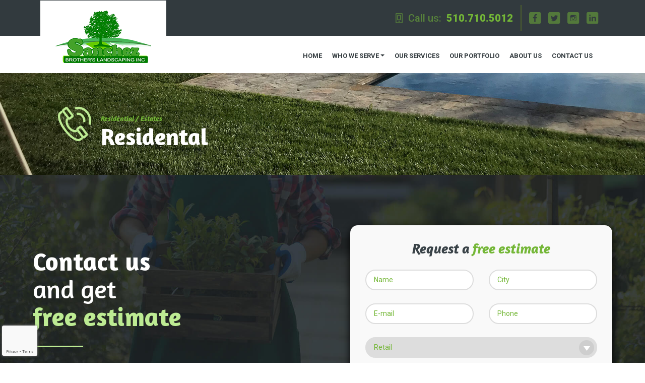

--- FILE ---
content_type: text/html; charset=UTF-8
request_url: https://sbrotherslandscaping.com/portfolio/residental-13/
body_size: 10233
content:
<!DOCTYPE html>
<html lang="en-US" class="no-js">
<head>
    <meta charset="UTF-8">
    <meta name="viewport" content="width=device-width, initial-scale=1, shrink-to-fit=no">
    <link rel="profile" href="http://gmpg.org/xfn/11">
    <link rel="pingback" href="https://sbrotherslandscaping.com/xmlrpc.php">
    
	  <meta name='robots' content='index, follow, max-image-preview:large, max-snippet:-1, max-video-preview:-1' />
	<style>img:is([sizes="auto" i], [sizes^="auto," i]) { contain-intrinsic-size: 3000px 1500px }</style>
	
	<!-- This site is optimized with the Yoast SEO plugin v26.5 - https://yoast.com/wordpress/plugins/seo/ -->
	<title>Residental | Sanchez Brother’s Landscaping Inc.</title>
	<link rel="canonical" href="https://sbrotherslandscaping.com/portfolio/residental-13/" />
	<meta property="og:locale" content="en_US" />
	<meta property="og:type" content="article" />
	<meta property="og:title" content="Residental | Sanchez Brother’s Landscaping Inc." />
	<meta property="og:url" content="https://sbrotherslandscaping.com/portfolio/residental-13/" />
	<meta property="og:site_name" content="Sanchez Brother’s Landscaping Inc." />
	<meta property="article:publisher" content="https://www.facebook.com/Sanchez-Brothers-Landscaping-152274835346313/" />
	<meta property="og:image" content="https://sbrotherslandscaping.com/wp-content/uploads/2019/12/Residental-13.jpg" />
	<meta property="og:image:width" content="1920" />
	<meta property="og:image:height" content="1080" />
	<meta property="og:image:type" content="image/jpeg" />
	<meta name="twitter:card" content="summary_large_image" />
	<script type="application/ld+json" class="yoast-schema-graph">{"@context":"https://schema.org","@graph":[{"@type":"WebPage","@id":"https://sbrotherslandscaping.com/portfolio/residental-13/","url":"https://sbrotherslandscaping.com/portfolio/residental-13/","name":"Residental | Sanchez Brother’s Landscaping Inc.","isPartOf":{"@id":"https://sbrotherslandscaping.com/#website"},"primaryImageOfPage":{"@id":"https://sbrotherslandscaping.com/portfolio/residental-13/#primaryimage"},"image":{"@id":"https://sbrotherslandscaping.com/portfolio/residental-13/#primaryimage"},"thumbnailUrl":"https://sbrotherslandscaping.com/wp-content/uploads/2019/12/Residental-13.jpg","datePublished":"2019-12-14T10:07:49+00:00","breadcrumb":{"@id":"https://sbrotherslandscaping.com/portfolio/residental-13/#breadcrumb"},"inLanguage":"en-US","potentialAction":[{"@type":"ReadAction","target":["https://sbrotherslandscaping.com/portfolio/residental-13/"]}]},{"@type":"ImageObject","inLanguage":"en-US","@id":"https://sbrotherslandscaping.com/portfolio/residental-13/#primaryimage","url":"https://sbrotherslandscaping.com/wp-content/uploads/2019/12/Residental-13.jpg","contentUrl":"https://sbrotherslandscaping.com/wp-content/uploads/2019/12/Residental-13.jpg","width":1920,"height":1080},{"@type":"BreadcrumbList","@id":"https://sbrotherslandscaping.com/portfolio/residental-13/#breadcrumb","itemListElement":[{"@type":"ListItem","position":1,"name":"Home","item":"https://sbrotherslandscaping.com/"},{"@type":"ListItem","position":2,"name":"Residental"}]},{"@type":"WebSite","@id":"https://sbrotherslandscaping.com/#website","url":"https://sbrotherslandscaping.com/","name":"Sanchez Brother’s Landscaping Inc.","description":"BROTHER&#039;S LANDSCAPING INC","publisher":{"@id":"https://sbrotherslandscaping.com/#organization"},"potentialAction":[{"@type":"SearchAction","target":{"@type":"EntryPoint","urlTemplate":"https://sbrotherslandscaping.com/?s={search_term_string}"},"query-input":{"@type":"PropertyValueSpecification","valueRequired":true,"valueName":"search_term_string"}}],"inLanguage":"en-US"},{"@type":"Organization","@id":"https://sbrotherslandscaping.com/#organization","name":"Sanchez Brother’s Landscaping Inc.","url":"https://sbrotherslandscaping.com/","logo":{"@type":"ImageObject","inLanguage":"en-US","@id":"https://sbrotherslandscaping.com/#/schema/logo/image/","url":"https://sbrotherslandscaping.com/wp-content/uploads/2019/11/logo.png","contentUrl":"https://sbrotherslandscaping.com/wp-content/uploads/2019/11/logo.png","width":190,"height":104,"caption":"Sanchez Brother’s Landscaping Inc."},"image":{"@id":"https://sbrotherslandscaping.com/#/schema/logo/image/"},"sameAs":["https://www.facebook.com/Sanchez-Brothers-Landscaping-152274835346313/"]}]}</script>
	<!-- / Yoast SEO plugin. -->


<link rel="alternate" type="application/rss+xml" title="Sanchez Brother’s Landscaping Inc. &raquo; Feed" href="https://sbrotherslandscaping.com/feed/" />
<link rel="alternate" type="application/rss+xml" title="Sanchez Brother’s Landscaping Inc. &raquo; Comments Feed" href="https://sbrotherslandscaping.com/comments/feed/" />
<script type="text/javascript">
/* <![CDATA[ */
window._wpemojiSettings = {"baseUrl":"https:\/\/s.w.org\/images\/core\/emoji\/16.0.1\/72x72\/","ext":".png","svgUrl":"https:\/\/s.w.org\/images\/core\/emoji\/16.0.1\/svg\/","svgExt":".svg","source":{"concatemoji":"https:\/\/sbrotherslandscaping.com\/wp-includes\/js\/wp-emoji-release.min.js?ver=6.8.3"}};
/*! This file is auto-generated */
!function(s,n){var o,i,e;function c(e){try{var t={supportTests:e,timestamp:(new Date).valueOf()};sessionStorage.setItem(o,JSON.stringify(t))}catch(e){}}function p(e,t,n){e.clearRect(0,0,e.canvas.width,e.canvas.height),e.fillText(t,0,0);var t=new Uint32Array(e.getImageData(0,0,e.canvas.width,e.canvas.height).data),a=(e.clearRect(0,0,e.canvas.width,e.canvas.height),e.fillText(n,0,0),new Uint32Array(e.getImageData(0,0,e.canvas.width,e.canvas.height).data));return t.every(function(e,t){return e===a[t]})}function u(e,t){e.clearRect(0,0,e.canvas.width,e.canvas.height),e.fillText(t,0,0);for(var n=e.getImageData(16,16,1,1),a=0;a<n.data.length;a++)if(0!==n.data[a])return!1;return!0}function f(e,t,n,a){switch(t){case"flag":return n(e,"\ud83c\udff3\ufe0f\u200d\u26a7\ufe0f","\ud83c\udff3\ufe0f\u200b\u26a7\ufe0f")?!1:!n(e,"\ud83c\udde8\ud83c\uddf6","\ud83c\udde8\u200b\ud83c\uddf6")&&!n(e,"\ud83c\udff4\udb40\udc67\udb40\udc62\udb40\udc65\udb40\udc6e\udb40\udc67\udb40\udc7f","\ud83c\udff4\u200b\udb40\udc67\u200b\udb40\udc62\u200b\udb40\udc65\u200b\udb40\udc6e\u200b\udb40\udc67\u200b\udb40\udc7f");case"emoji":return!a(e,"\ud83e\udedf")}return!1}function g(e,t,n,a){var r="undefined"!=typeof WorkerGlobalScope&&self instanceof WorkerGlobalScope?new OffscreenCanvas(300,150):s.createElement("canvas"),o=r.getContext("2d",{willReadFrequently:!0}),i=(o.textBaseline="top",o.font="600 32px Arial",{});return e.forEach(function(e){i[e]=t(o,e,n,a)}),i}function t(e){var t=s.createElement("script");t.src=e,t.defer=!0,s.head.appendChild(t)}"undefined"!=typeof Promise&&(o="wpEmojiSettingsSupports",i=["flag","emoji"],n.supports={everything:!0,everythingExceptFlag:!0},e=new Promise(function(e){s.addEventListener("DOMContentLoaded",e,{once:!0})}),new Promise(function(t){var n=function(){try{var e=JSON.parse(sessionStorage.getItem(o));if("object"==typeof e&&"number"==typeof e.timestamp&&(new Date).valueOf()<e.timestamp+604800&&"object"==typeof e.supportTests)return e.supportTests}catch(e){}return null}();if(!n){if("undefined"!=typeof Worker&&"undefined"!=typeof OffscreenCanvas&&"undefined"!=typeof URL&&URL.createObjectURL&&"undefined"!=typeof Blob)try{var e="postMessage("+g.toString()+"("+[JSON.stringify(i),f.toString(),p.toString(),u.toString()].join(",")+"));",a=new Blob([e],{type:"text/javascript"}),r=new Worker(URL.createObjectURL(a),{name:"wpTestEmojiSupports"});return void(r.onmessage=function(e){c(n=e.data),r.terminate(),t(n)})}catch(e){}c(n=g(i,f,p,u))}t(n)}).then(function(e){for(var t in e)n.supports[t]=e[t],n.supports.everything=n.supports.everything&&n.supports[t],"flag"!==t&&(n.supports.everythingExceptFlag=n.supports.everythingExceptFlag&&n.supports[t]);n.supports.everythingExceptFlag=n.supports.everythingExceptFlag&&!n.supports.flag,n.DOMReady=!1,n.readyCallback=function(){n.DOMReady=!0}}).then(function(){return e}).then(function(){var e;n.supports.everything||(n.readyCallback(),(e=n.source||{}).concatemoji?t(e.concatemoji):e.wpemoji&&e.twemoji&&(t(e.twemoji),t(e.wpemoji)))}))}((window,document),window._wpemojiSettings);
/* ]]> */
</script>
<style id='wp-emoji-styles-inline-css' type='text/css'>

	img.wp-smiley, img.emoji {
		display: inline !important;
		border: none !important;
		box-shadow: none !important;
		height: 1em !important;
		width: 1em !important;
		margin: 0 0.07em !important;
		vertical-align: -0.1em !important;
		background: none !important;
		padding: 0 !important;
	}
</style>
<link rel='stylesheet' id='wp-block-library-css' href='https://sbrotherslandscaping.com/wp-includes/css/dist/block-library/style.min.css?ver=6.8.3' type='text/css' media='all' />
<style id='classic-theme-styles-inline-css' type='text/css'>
/*! This file is auto-generated */
.wp-block-button__link{color:#fff;background-color:#32373c;border-radius:9999px;box-shadow:none;text-decoration:none;padding:calc(.667em + 2px) calc(1.333em + 2px);font-size:1.125em}.wp-block-file__button{background:#32373c;color:#fff;text-decoration:none}
</style>
<style id='global-styles-inline-css' type='text/css'>
:root{--wp--preset--aspect-ratio--square: 1;--wp--preset--aspect-ratio--4-3: 4/3;--wp--preset--aspect-ratio--3-4: 3/4;--wp--preset--aspect-ratio--3-2: 3/2;--wp--preset--aspect-ratio--2-3: 2/3;--wp--preset--aspect-ratio--16-9: 16/9;--wp--preset--aspect-ratio--9-16: 9/16;--wp--preset--color--black: #000000;--wp--preset--color--cyan-bluish-gray: #abb8c3;--wp--preset--color--white: #ffffff;--wp--preset--color--pale-pink: #f78da7;--wp--preset--color--vivid-red: #cf2e2e;--wp--preset--color--luminous-vivid-orange: #ff6900;--wp--preset--color--luminous-vivid-amber: #fcb900;--wp--preset--color--light-green-cyan: #7bdcb5;--wp--preset--color--vivid-green-cyan: #00d084;--wp--preset--color--pale-cyan-blue: #8ed1fc;--wp--preset--color--vivid-cyan-blue: #0693e3;--wp--preset--color--vivid-purple: #9b51e0;--wp--preset--gradient--vivid-cyan-blue-to-vivid-purple: linear-gradient(135deg,rgba(6,147,227,1) 0%,rgb(155,81,224) 100%);--wp--preset--gradient--light-green-cyan-to-vivid-green-cyan: linear-gradient(135deg,rgb(122,220,180) 0%,rgb(0,208,130) 100%);--wp--preset--gradient--luminous-vivid-amber-to-luminous-vivid-orange: linear-gradient(135deg,rgba(252,185,0,1) 0%,rgba(255,105,0,1) 100%);--wp--preset--gradient--luminous-vivid-orange-to-vivid-red: linear-gradient(135deg,rgba(255,105,0,1) 0%,rgb(207,46,46) 100%);--wp--preset--gradient--very-light-gray-to-cyan-bluish-gray: linear-gradient(135deg,rgb(238,238,238) 0%,rgb(169,184,195) 100%);--wp--preset--gradient--cool-to-warm-spectrum: linear-gradient(135deg,rgb(74,234,220) 0%,rgb(151,120,209) 20%,rgb(207,42,186) 40%,rgb(238,44,130) 60%,rgb(251,105,98) 80%,rgb(254,248,76) 100%);--wp--preset--gradient--blush-light-purple: linear-gradient(135deg,rgb(255,206,236) 0%,rgb(152,150,240) 100%);--wp--preset--gradient--blush-bordeaux: linear-gradient(135deg,rgb(254,205,165) 0%,rgb(254,45,45) 50%,rgb(107,0,62) 100%);--wp--preset--gradient--luminous-dusk: linear-gradient(135deg,rgb(255,203,112) 0%,rgb(199,81,192) 50%,rgb(65,88,208) 100%);--wp--preset--gradient--pale-ocean: linear-gradient(135deg,rgb(255,245,203) 0%,rgb(182,227,212) 50%,rgb(51,167,181) 100%);--wp--preset--gradient--electric-grass: linear-gradient(135deg,rgb(202,248,128) 0%,rgb(113,206,126) 100%);--wp--preset--gradient--midnight: linear-gradient(135deg,rgb(2,3,129) 0%,rgb(40,116,252) 100%);--wp--preset--font-size--small: 13px;--wp--preset--font-size--medium: 20px;--wp--preset--font-size--large: 36px;--wp--preset--font-size--x-large: 42px;--wp--preset--spacing--20: 0.44rem;--wp--preset--spacing--30: 0.67rem;--wp--preset--spacing--40: 1rem;--wp--preset--spacing--50: 1.5rem;--wp--preset--spacing--60: 2.25rem;--wp--preset--spacing--70: 3.38rem;--wp--preset--spacing--80: 5.06rem;--wp--preset--shadow--natural: 6px 6px 9px rgba(0, 0, 0, 0.2);--wp--preset--shadow--deep: 12px 12px 50px rgba(0, 0, 0, 0.4);--wp--preset--shadow--sharp: 6px 6px 0px rgba(0, 0, 0, 0.2);--wp--preset--shadow--outlined: 6px 6px 0px -3px rgba(255, 255, 255, 1), 6px 6px rgba(0, 0, 0, 1);--wp--preset--shadow--crisp: 6px 6px 0px rgba(0, 0, 0, 1);}:where(.is-layout-flex){gap: 0.5em;}:where(.is-layout-grid){gap: 0.5em;}body .is-layout-flex{display: flex;}.is-layout-flex{flex-wrap: wrap;align-items: center;}.is-layout-flex > :is(*, div){margin: 0;}body .is-layout-grid{display: grid;}.is-layout-grid > :is(*, div){margin: 0;}:where(.wp-block-columns.is-layout-flex){gap: 2em;}:where(.wp-block-columns.is-layout-grid){gap: 2em;}:where(.wp-block-post-template.is-layout-flex){gap: 1.25em;}:where(.wp-block-post-template.is-layout-grid){gap: 1.25em;}.has-black-color{color: var(--wp--preset--color--black) !important;}.has-cyan-bluish-gray-color{color: var(--wp--preset--color--cyan-bluish-gray) !important;}.has-white-color{color: var(--wp--preset--color--white) !important;}.has-pale-pink-color{color: var(--wp--preset--color--pale-pink) !important;}.has-vivid-red-color{color: var(--wp--preset--color--vivid-red) !important;}.has-luminous-vivid-orange-color{color: var(--wp--preset--color--luminous-vivid-orange) !important;}.has-luminous-vivid-amber-color{color: var(--wp--preset--color--luminous-vivid-amber) !important;}.has-light-green-cyan-color{color: var(--wp--preset--color--light-green-cyan) !important;}.has-vivid-green-cyan-color{color: var(--wp--preset--color--vivid-green-cyan) !important;}.has-pale-cyan-blue-color{color: var(--wp--preset--color--pale-cyan-blue) !important;}.has-vivid-cyan-blue-color{color: var(--wp--preset--color--vivid-cyan-blue) !important;}.has-vivid-purple-color{color: var(--wp--preset--color--vivid-purple) !important;}.has-black-background-color{background-color: var(--wp--preset--color--black) !important;}.has-cyan-bluish-gray-background-color{background-color: var(--wp--preset--color--cyan-bluish-gray) !important;}.has-white-background-color{background-color: var(--wp--preset--color--white) !important;}.has-pale-pink-background-color{background-color: var(--wp--preset--color--pale-pink) !important;}.has-vivid-red-background-color{background-color: var(--wp--preset--color--vivid-red) !important;}.has-luminous-vivid-orange-background-color{background-color: var(--wp--preset--color--luminous-vivid-orange) !important;}.has-luminous-vivid-amber-background-color{background-color: var(--wp--preset--color--luminous-vivid-amber) !important;}.has-light-green-cyan-background-color{background-color: var(--wp--preset--color--light-green-cyan) !important;}.has-vivid-green-cyan-background-color{background-color: var(--wp--preset--color--vivid-green-cyan) !important;}.has-pale-cyan-blue-background-color{background-color: var(--wp--preset--color--pale-cyan-blue) !important;}.has-vivid-cyan-blue-background-color{background-color: var(--wp--preset--color--vivid-cyan-blue) !important;}.has-vivid-purple-background-color{background-color: var(--wp--preset--color--vivid-purple) !important;}.has-black-border-color{border-color: var(--wp--preset--color--black) !important;}.has-cyan-bluish-gray-border-color{border-color: var(--wp--preset--color--cyan-bluish-gray) !important;}.has-white-border-color{border-color: var(--wp--preset--color--white) !important;}.has-pale-pink-border-color{border-color: var(--wp--preset--color--pale-pink) !important;}.has-vivid-red-border-color{border-color: var(--wp--preset--color--vivid-red) !important;}.has-luminous-vivid-orange-border-color{border-color: var(--wp--preset--color--luminous-vivid-orange) !important;}.has-luminous-vivid-amber-border-color{border-color: var(--wp--preset--color--luminous-vivid-amber) !important;}.has-light-green-cyan-border-color{border-color: var(--wp--preset--color--light-green-cyan) !important;}.has-vivid-green-cyan-border-color{border-color: var(--wp--preset--color--vivid-green-cyan) !important;}.has-pale-cyan-blue-border-color{border-color: var(--wp--preset--color--pale-cyan-blue) !important;}.has-vivid-cyan-blue-border-color{border-color: var(--wp--preset--color--vivid-cyan-blue) !important;}.has-vivid-purple-border-color{border-color: var(--wp--preset--color--vivid-purple) !important;}.has-vivid-cyan-blue-to-vivid-purple-gradient-background{background: var(--wp--preset--gradient--vivid-cyan-blue-to-vivid-purple) !important;}.has-light-green-cyan-to-vivid-green-cyan-gradient-background{background: var(--wp--preset--gradient--light-green-cyan-to-vivid-green-cyan) !important;}.has-luminous-vivid-amber-to-luminous-vivid-orange-gradient-background{background: var(--wp--preset--gradient--luminous-vivid-amber-to-luminous-vivid-orange) !important;}.has-luminous-vivid-orange-to-vivid-red-gradient-background{background: var(--wp--preset--gradient--luminous-vivid-orange-to-vivid-red) !important;}.has-very-light-gray-to-cyan-bluish-gray-gradient-background{background: var(--wp--preset--gradient--very-light-gray-to-cyan-bluish-gray) !important;}.has-cool-to-warm-spectrum-gradient-background{background: var(--wp--preset--gradient--cool-to-warm-spectrum) !important;}.has-blush-light-purple-gradient-background{background: var(--wp--preset--gradient--blush-light-purple) !important;}.has-blush-bordeaux-gradient-background{background: var(--wp--preset--gradient--blush-bordeaux) !important;}.has-luminous-dusk-gradient-background{background: var(--wp--preset--gradient--luminous-dusk) !important;}.has-pale-ocean-gradient-background{background: var(--wp--preset--gradient--pale-ocean) !important;}.has-electric-grass-gradient-background{background: var(--wp--preset--gradient--electric-grass) !important;}.has-midnight-gradient-background{background: var(--wp--preset--gradient--midnight) !important;}.has-small-font-size{font-size: var(--wp--preset--font-size--small) !important;}.has-medium-font-size{font-size: var(--wp--preset--font-size--medium) !important;}.has-large-font-size{font-size: var(--wp--preset--font-size--large) !important;}.has-x-large-font-size{font-size: var(--wp--preset--font-size--x-large) !important;}
:where(.wp-block-post-template.is-layout-flex){gap: 1.25em;}:where(.wp-block-post-template.is-layout-grid){gap: 1.25em;}
:where(.wp-block-columns.is-layout-flex){gap: 2em;}:where(.wp-block-columns.is-layout-grid){gap: 2em;}
:root :where(.wp-block-pullquote){font-size: 1.5em;line-height: 1.6;}
</style>
<link rel='stylesheet' id='contact-form-7-css' href='https://sbrotherslandscaping.com/wp-content/plugins/contact-form-7/includes/css/styles.css?ver=6.1.4' type='text/css' media='all' />
<link rel='stylesheet' id='wp-components-css' href='https://sbrotherslandscaping.com/wp-includes/css/dist/components/style.min.css?ver=6.8.3' type='text/css' media='all' />
<link rel='stylesheet' id='godaddy-styles-css' href='https://sbrotherslandscaping.com/wp-content/mu-plugins/vendor/wpex/godaddy-launch/includes/Dependencies/GoDaddy/Styles/build/latest.css?ver=2.0.2' type='text/css' media='all' />
<link rel='stylesheet' id='wp-lightbox-2.min.css-css' href='https://sbrotherslandscaping.com/wp-content/plugins/wp-lightbox-2/styles/lightbox.min.css?ver=1.3.4' type='text/css' media='all' />
<link rel='stylesheet' id='devdmbootstrap4-css-css' href='https://sbrotherslandscaping.com/wp-content/themes/devdmbootstrap4/assets/css/devdmbootstrap/devdmbootstrap4.min.css?ver=6.8.3' type='text/css' media='all' />
<link rel='stylesheet' id='devdmbootstrap4-stylesheet-css' href='https://sbrotherslandscaping.com/wp-content/themes/mytheme/style.css?ver=6.8.3' type='text/css' media='all' />
<link rel='stylesheet' id='devdmbootstrap4-fontawesome-css' href='https://sbrotherslandscaping.com/wp-content/themes/devdmbootstrap4/assets/fontawesome-free-5.7.2-web/css/all.min.css?ver=6.8.3' type='text/css' media='all' />
<script type="text/javascript" src="https://sbrotherslandscaping.com/wp-includes/js/jquery/jquery.min.js?ver=3.7.1" id="jquery-core-js"></script>
<script type="text/javascript" src="https://sbrotherslandscaping.com/wp-includes/js/jquery/jquery-migrate.min.js?ver=3.4.1" id="jquery-migrate-js"></script>
<link rel="https://api.w.org/" href="https://sbrotherslandscaping.com/wp-json/" /><link rel="EditURI" type="application/rsd+xml" title="RSD" href="https://sbrotherslandscaping.com/xmlrpc.php?rsd" />
<meta name="generator" content="WordPress 6.8.3" />
<link rel='shortlink' href='https://sbrotherslandscaping.com/?p=309' />
<link rel="alternate" title="oEmbed (JSON)" type="application/json+oembed" href="https://sbrotherslandscaping.com/wp-json/oembed/1.0/embed?url=https%3A%2F%2Fsbrotherslandscaping.com%2Fportfolio%2Fresidental-13%2F" />
<link rel="alternate" title="oEmbed (XML)" type="text/xml+oembed" href="https://sbrotherslandscaping.com/wp-json/oembed/1.0/embed?url=https%3A%2F%2Fsbrotherslandscaping.com%2Fportfolio%2Fresidental-13%2F&#038;format=xml" />
<style type="text/css">.recentcomments a{display:inline !important;padding:0 !important;margin:0 !important;}</style><link rel="icon" href="https://sbrotherslandscaping.com/wp-content/uploads/2023/08/cropped-favicon-1-32x32.png" sizes="32x32" />
<link rel="icon" href="https://sbrotherslandscaping.com/wp-content/uploads/2023/08/cropped-favicon-1-192x192.png" sizes="192x192" />
<link rel="apple-touch-icon" href="https://sbrotherslandscaping.com/wp-content/uploads/2023/08/cropped-favicon-1-180x180.png" />
<meta name="msapplication-TileImage" content="https://sbrotherslandscaping.com/wp-content/uploads/2023/08/cropped-favicon-1-270x270.png" />
		<style type="text/css" id="wp-custom-css">
			div#lightbox {
    max-width: 100vw; /* Maximum width: 90% of the viewport width */
    max-height: 90vh; /* Maximum height: 90% of the viewport height */
    width: auto;
    height: auto;
    margin: 0 auto; /* Center horizontally */
    left: 50% !important;
    transform:translateX(-50%);
    overflow: auto; /* Add scrollbars if content overflows */
}

img#lightboxImage {
    max-width: auto !important;
    max-height: 700px !important;
    object-fit: contain !important;
    width: auto !important;
    height: auto;
}

#outerImageContainer {
    max-width: 100vw; /* Maximum width: 90% of the viewport width */
    max-height: fit-content; /* Maximum height: 90% of the viewport height */
    width: auto !important;
    height: auto !important;
}
.portfolio-list-item img.img-fluid {
    max-height: 267px;
    object-fit: cover;
    width: 390px;
}
.grecaptcha-badge { width: 70px !important; overflow: hidden !important; transition: all 0.3s ease !important; left: 4px !important; }
.grecaptcha-badge:hover { width: 256px !important; }
@media only screen and (max-width: 600px) {.grecaptcha-badge {visibility: hidden;}}		</style>
		    <script type="text/javascript" src="https://sbrotherslandscaping.com/wp-content/themes/mytheme/template-parts/js/custom.js"></script>
</head>
<body class="wp-singular portfolio-template-default single single-portfolio postid-309 wp-theme-devdmbootstrap4 wp-child-theme-mytheme my-body"><div class="my-top-bar">
    <div class="container my-top-bar-in">
        <div class="top-bar-contact"><span class="top-bar-title">Call us:</span>			<div class="textwidget"><p><a href="tel:5107105012">510.710.5012</a></p>
</div>
		</div>        <ul id="social-menu" class="menu-social-items"><li id="menu-item-102" class="menu-item menu-item-type-custom menu-item-object-custom menu-item-102"><a target="_blank" href="https://www.facebook.com/SanchezBrothersLandscaping"><span class="screen-reader-text">FB</span></a></li>
<li id="menu-item-103" class="menu-item menu-item-type-custom menu-item-object-custom menu-item-103"><a target="_blank" href="https://twitter.com"><span class="screen-reader-text">TW</span></a></li>
<li id="menu-item-104" class="menu-item menu-item-type-custom menu-item-object-custom menu-item-104"><a target="_blank" href="https://www.instagram.com"><span class="screen-reader-text">IG</span></a></li>
<li id="menu-item-105" class="menu-item menu-item-type-custom menu-item-object-custom menu-item-105"><a target="_blank" href="https://linkedin.com"><span class="screen-reader-text">IN</span></a></li>
<li id="menu-item-106" class="menu-item menu-item-type-custom menu-item-object-custom menu-item-106"><a target="_blank" href="https://www.yelp.com/biz/sanchez-brothers-landscaping-vallejo"><span class="screen-reader-text">YP</span></a></li>
</ul>    </div>
</div>
<div class="my-top">
    <div class="my-top-header">
        <div class="my-header">
            <div class="row m-auto">        
                    <div class="col-sm-3 my-auto my-header-left padding-10">
                            <a title="Sanchez Brother’s Landscaping Inc." class="my-logo-link" href="https://sbrotherslandscaping.com/">
                                                                <img class="my-logo-image" src="https://sbrotherslandscaping.com/wp-content/themes/mytheme/images/logo.png" alt="Sanchez Brother’s Landscaping Inc." />
                            </a>
                    </div>
                    <div class="col-sm-9 my-auto my-header-right my-header-menu padding-10">
                             <div class="my-header-nav-container">
            <nav class="navbar navbar-expand-lg navbar-dark bg-tr my-header-navbar">

                <!-- Toggle Button -->
                <button class="navbar-toggler my-header-nav-mobile-toggle" type="button" data-toggle="collapse" data-target="#header-nav-content" aria-expanded="false" aria-label="Toggle navigation">
                    <span class="fa fa-bars"></span> Menu                </button>

                <!-- Nav Content -->
                <div class="collapse navbar-collapse" id="header-nav-content">
                    <ul id="menu-main-menu" class="my-header-nav navbar-nav"><li id="menu-item-100" class="menu-item menu-item-type-post_type menu-item-object-page menu-item-home nav-item menu-item-100"><a href="https://sbrotherslandscaping.com/" class="nav-link">Home</a>
</li>
<li id="menu-item-101" class="menu-item menu-item-type-custom menu-item-object-custom menu-item-has-children nav-item menu-item-101 dropdown"><a href="#" class="nav-link dropdown-toggle" data-toggle="dropdown" role="button" aria-haspopup="true" aria-expanded="false">Who we serve</a>

<div class="dropdown-menu" aria-labelledby="Preview">
<a href="https://sbrotherslandscaping.com/who-we-serve/retail/" class="dropdown-item">Retail</a>
<a href="https://sbrotherslandscaping.com/who-we-serve/education/" class="dropdown-item">Education</a>
<a href="https://sbrotherslandscaping.com/who-we-serve/commercial/" class="dropdown-item">Commercial</a>
<a href="https://sbrotherslandscaping.com/who-we-serve/hoa-communities/" class="dropdown-item">Hoa communities</a>
<a href="https://sbrotherslandscaping.com/who-we-serve/residential-estates/" class="dropdown-item">Residential / Estates</a>
</div>
</li>
<li id="menu-item-99" class="menu-item menu-item-type-post_type menu-item-object-page nav-item menu-item-99"><a href="https://sbrotherslandscaping.com/our-services/" class="nav-link">Our Services</a>
</li>
<li id="menu-item-98" class="menu-item menu-item-type-post_type menu-item-object-page nav-item menu-item-98"><a href="https://sbrotherslandscaping.com/our-portfolio/" class="nav-link">Our Portfolio</a>
</li>
<li id="menu-item-97" class="menu-item menu-item-type-post_type menu-item-object-page nav-item menu-item-97"><a href="https://sbrotherslandscaping.com/about-us/" class="nav-link">About us</a>
</li>
<li id="menu-item-96" class="menu-item menu-item-type-post_type menu-item-object-page nav-item menu-item-96"><a href="https://sbrotherslandscaping.com/contact/" class="nav-link">Contact us</a>
</li>
</ul>                </div>
            </nav>
    </div>
                    </div>
            </div>
        </div>
    </div>
</div>
    
                <article id="post-309" class="my-page post-309 portfolio type-portfolio status-publish has-post-thumbnail hentry category-residential-estates">
                    <header class="my-page-header"  style="background-image: url('https://sbrotherslandscaping.com/wp-content/uploads/2019/12/Residental-13.jpg');"  >
                        <div class="my-page-title-box row m-auto">
                            <div class="col-md-12 my-1180">
                                                                <div class="my-page-title-img"></div>
                                    <h1 class="my-page-title">
                                        <small>Residential / Estates</small><br/>                                    Residental</h1>
                                                            </div>
                        </div>
                    </header>
                    <div class="my-page-content">
                        <div class="my-page-content-bg">
                            <div class="my-page-content-in my-1180 m-auto">
                                                                </div>
                        </div>
                        <div class="clear-fix"></div>
                    </div>
                </article>            
            </div>
        </div>
    </div>
    <div class="contact-us-container">
    <div class="my-1180 contact-us-content">
        <div class="contact-us-content-in">
            <h2>Contact us <small>and get </small><strong>free estimate</strong></h2>
            <hr>
            <div class="top-bar-contact"><span class="top-bar-title">Call us:</span>			<div class="textwidget"><p><a href="tel:5107105012">510.710.5012</a></p>
</div>
		</div>        </div>
        <div class="req-box">
          
<div class="wpcf7 no-js" id="wpcf7-f215-o1" lang="en-US" dir="ltr" data-wpcf7-id="215">
<div class="screen-reader-response"><p role="status" aria-live="polite" aria-atomic="true"></p> <ul></ul></div>
<form action="/portfolio/residental-13/#wpcf7-f215-o1" method="post" class="wpcf7-form init" aria-label="Contact form" novalidate="novalidate" data-status="init">
<fieldset class="hidden-fields-container"><input type="hidden" name="_wpcf7" value="215" /><input type="hidden" name="_wpcf7_version" value="6.1.4" /><input type="hidden" name="_wpcf7_locale" value="en_US" /><input type="hidden" name="_wpcf7_unit_tag" value="wpcf7-f215-o1" /><input type="hidden" name="_wpcf7_container_post" value="0" /><input type="hidden" name="_wpcf7_posted_data_hash" value="" /><input type="hidden" name="_wpcf7_recaptcha_response" value="" />
</fieldset>
<div class="row req-f">
	<div class="col-md-12">
		<h2>Request a <strong>free estimate</strong>
		</h2>
	</div>
	<div class="col-md-6">
		<p><label><span class="wpcf7-form-control-wrap" data-name="your-name"><input size="40" maxlength="400" class="wpcf7-form-control wpcf7-text wpcf7-validates-as-required" aria-required="true" aria-invalid="false" placeholder="Name" value="" type="text" name="your-name" /></span> </label>
		</p>
	</div>
	<div class="col-md-6">
		<p><label><span class="wpcf7-form-control-wrap" data-name="your-city"><input size="40" maxlength="400" class="wpcf7-form-control wpcf7-text" aria-invalid="false" placeholder="City" value="" type="text" name="your-city" /></span></label>
		</p>
	</div>
	<div class="col-md-6">
		<p><label><span class="wpcf7-form-control-wrap" data-name="your-email"><input size="40" maxlength="400" class="wpcf7-form-control wpcf7-email wpcf7-validates-as-required wpcf7-text wpcf7-validates-as-email" aria-required="true" aria-invalid="false" placeholder="E-mail" value="" type="email" name="your-email" /></span> </label>
		</p>
	</div>
	<div class="col-md-6">
		<p><label><span class="wpcf7-form-control-wrap" data-name="your-phone"><input size="40" maxlength="400" class="wpcf7-form-control wpcf7-tel wpcf7-validates-as-required wpcf7-text wpcf7-validates-as-tel" aria-required="true" aria-invalid="false" placeholder="Phone" value="" type="tel" name="your-phone" /></span></label>
		</p>
	</div>
	<div class="col-md-12">
		<p><span class="wpcf7-form-control-wrap" data-name="menu-434"><select class="wpcf7-form-control wpcf7-select" aria-invalid="false" name="menu-434"><option value="Retail">Retail</option><option value="Education">Education</option><option value="Commercial">Commercial</option><option value="Hoa Communities">Hoa Communities</option><option value="Residential / Estates">Residential / Estates</option></select></span>
		</p>
	</div>
	<div class="col-md-12">
		<p><button type="submit" class="btn my-btn">Submit your request</button>
		</p>
	</div>
</div><div class="wpcf7-response-output" aria-hidden="true"></div>
</form>
</div>
        </div>
    </div>
</div>



<div class="why-choose-container">
    <div class="my-1180 why-choose-content">
        <h2>Why Choose Sanchez Brother&#8217;s</h2>
<div class="row">
<div class="col-md-4 m-auto why-list-item">
<div class="why-list-item-in">
<figure><img decoding="async" class="img-fluid" src="/wp-content/uploads/2019/10/why1.png" alt="Decades of Experience" /></figure>
<div class="why-list-item-content">
<h3>Decades of Experience</h3>
<p>We have more than 20 years of experience in developing landscaping solutions for residential and commercial properties.</p>
</div>
</div>
</div>
<div class="col-md-4 m-auto why-list-item">
<div class="why-list-item-in">
<figure><img decoding="async" class="img-fluid" src="/wp-content/uploads/2019/10/why2.png" alt="Certified Landscape Team" /></figure>
<div class="why-list-item-content">
<h3>Certified Landscape Team</h3>
<p>Our certified team of landscape developers, designers, and craftsmen guarantee top-notch customer service and integrity.</p>
</div>
</div>
</div>
<div class="col-md-4 m-auto why-list-item">
<div class="why-list-item-in">
<figure><img decoding="async" class="img-fluid" src="/wp-content/uploads/2019/10/why3.png" alt="Our Products and Services" /></figure>
<div class="why-list-item-content">
<h3>Our Products and Services</h3>
<p>Our variety of hardscape and softscape landscaping products and services are designed for multiple property scapes.</p>
</div>
</div>
</div>
</div>
    </div>
</div>

	
<div class="our-services-container text-center">
    <div class="my-1180 our-services-content">
        <h2>Our Services</h2>
<p>Whether you’re looking for intricate hardscape features or solid softscape work, our certified landscape professionals can help you develop creative and functional solutions for your residential or commercial landscapes.</p>
        <div class="row">
            <a href="/our-services/" class="col-md-6 portfolio-list-item" title="Softscape services"><figure><img class="img-fluid" src="/wp-content/uploads/2019/10/home_softscape.jpg" alt="Softscape services"><figcaption>Softscape <strong>services</strong></figcaption><button class="my-btn">Learn more</button></figure></a>
            <a href="/our-services/#hardscape" class="col-md-6 portfolio-list-item" title="Hardscape services"><figure><img class="img-fluid" src="/wp-content/uploads/2019/10/home_hardscape.jpg" alt="Hardscape services"><figcaption>Hardscape <strong>services</strong></figcaption><button class="my-btn">Learn more</button></figure></a>
        </div>
    </div>
</div>
	



<div class="container-fluid my-footer padding-0">
	<div class="my-footer-top padding-0 row">
		<div class="my-1180 padding-0 row">
			<div class="col-md-3 my-footer-1">
							<div class="textwidget"><p>Fully Bonded &amp; Insured:<br />
<a href="https://www.cslb.ca.gov/OnlineServices/CheckLicenseII/LicenseDetail.aspx?LicNum=1011786" target="_blank" rel="noopener">License #1011786</a></p>
</div>
					</div>
			<div class="col-md-3 my-footer-2">
				<ul id="social-menu" class="menu-social-items"><li class="menu-item menu-item-type-custom menu-item-object-custom menu-item-102"><a target="_blank" href="https://www.facebook.com/SanchezBrothersLandscaping"><span class="screen-reader-text">FB</span></a></li>
<li class="menu-item menu-item-type-custom menu-item-object-custom menu-item-103"><a target="_blank" href="https://twitter.com"><span class="screen-reader-text">TW</span></a></li>
<li class="menu-item menu-item-type-custom menu-item-object-custom menu-item-104"><a target="_blank" href="https://www.instagram.com"><span class="screen-reader-text">IG</span></a></li>
<li class="menu-item menu-item-type-custom menu-item-object-custom menu-item-105"><a target="_blank" href="https://linkedin.com"><span class="screen-reader-text">IN</span></a></li>
<li class="menu-item menu-item-type-custom menu-item-object-custom menu-item-106"><a target="_blank" href="https://www.yelp.com/biz/sanchez-brothers-landscaping-vallejo"><span class="screen-reader-text">YP</span></a></li>
</ul>							</div>
			<div class="col-md-6 my-footer-3">
							<div class="textwidget"><p>Sanchez Brother’s Landscaping Inc., Is locally owned and operated. We are a professional, comprehensive lawn and landscape service company with over 20 years of experience, providing commercial and residential services. A high-quality Landscaping will help you transform your property in the Bay Area, CA, into an oasis of relaxation and beauty. Whether you have a small residential home or Commericial Building. Our company will keep your exteriors tamed and trimmed to your specifications. With our personalized services and keen attention to detail, we can help you get and keep your property in top condition. We Specialize on: • New Landscape design • Water Management • General Maintenance Commercial and Residential • New irrigation  Systems Install, Repairs and Maintenance</p>
</div>
					</div>
		</div>			
	</div>
	<div class="my-footer-bottom">
		<div class="my-1180 padding-0 row">
			<div class="col-xl-7 my-footer-4">
							<div class="textwidget"><p>Copyright © 2019 Sanchez Brothers Landscaping Inc.  |  <a href="http://impetgroup.com" rel="noopener" target="_blank">DESIGN &#038; DEVELOPMENT by Impet Group Creative</a> </p>
</div>
					</div>
			<div class="col-xl-5 my-footer-5">
				<div class="menu-main-menu-container"><ul id="menu-main-menu-1" class="menu"><li class="menu-item menu-item-type-post_type menu-item-object-page menu-item-home menu-item-100"><a href="https://sbrotherslandscaping.com/">Home</a></li>
<li class="menu-item menu-item-type-custom menu-item-object-custom menu-item-has-children menu-item-101"><a href="#">Who we serve</a>
<ul class="sub-menu">
	<li class="menu-item menu-item-type-post_type menu-item-object-post menu-item-117"><a href="https://sbrotherslandscaping.com/who-we-serve/retail/">Retail</a></li>
	<li class="menu-item menu-item-type-post_type menu-item-object-post menu-item-129"><a href="https://sbrotherslandscaping.com/who-we-serve/education/">Education</a></li>
	<li class="menu-item menu-item-type-post_type menu-item-object-post menu-item-128"><a href="https://sbrotherslandscaping.com/who-we-serve/commercial/">Commercial</a></li>
	<li class="menu-item menu-item-type-post_type menu-item-object-post menu-item-127"><a href="https://sbrotherslandscaping.com/who-we-serve/hoa-communities/">Hoa communities</a></li>
	<li class="menu-item menu-item-type-post_type menu-item-object-post menu-item-126"><a href="https://sbrotherslandscaping.com/who-we-serve/residential-estates/">Residential / Estates</a></li>
</ul>
</li>
<li class="menu-item menu-item-type-post_type menu-item-object-page menu-item-99"><a href="https://sbrotherslandscaping.com/our-services/">Our Services</a></li>
<li class="menu-item menu-item-type-post_type menu-item-object-page menu-item-98"><a href="https://sbrotherslandscaping.com/our-portfolio/">Our Portfolio</a></li>
<li class="menu-item menu-item-type-post_type menu-item-object-page menu-item-97"><a href="https://sbrotherslandscaping.com/about-us/">About us</a></li>
<li class="menu-item menu-item-type-post_type menu-item-object-page menu-item-96"><a href="https://sbrotherslandscaping.com/contact/">Contact us</a></li>
</ul></div>			</div>
		</div>
	</div>
</div>
<button class="my-btop-btn" title="Go top" ><i class="fa fa-angle-up"></i></button>
<script type="speculationrules">
{"prefetch":[{"source":"document","where":{"and":[{"href_matches":"\/*"},{"not":{"href_matches":["\/wp-*.php","\/wp-admin\/*","\/wp-content\/uploads\/*","\/wp-content\/*","\/wp-content\/plugins\/*","\/wp-content\/themes\/mytheme\/*","\/wp-content\/themes\/devdmbootstrap4\/*","\/*\\?(.+)"]}},{"not":{"selector_matches":"a[rel~=\"nofollow\"]"}},{"not":{"selector_matches":".no-prefetch, .no-prefetch a"}}]},"eagerness":"conservative"}]}
</script>
<script type="text/javascript" src="https://sbrotherslandscaping.com/wp-includes/js/dist/hooks.min.js?ver=4d63a3d491d11ffd8ac6" id="wp-hooks-js"></script>
<script type="text/javascript" src="https://sbrotherslandscaping.com/wp-includes/js/dist/i18n.min.js?ver=5e580eb46a90c2b997e6" id="wp-i18n-js"></script>
<script type="text/javascript" id="wp-i18n-js-after">
/* <![CDATA[ */
wp.i18n.setLocaleData( { 'text direction\u0004ltr': [ 'ltr' ] } );
/* ]]> */
</script>
<script type="text/javascript" src="https://sbrotherslandscaping.com/wp-content/plugins/contact-form-7/includes/swv/js/index.js?ver=6.1.4" id="swv-js"></script>
<script type="text/javascript" id="contact-form-7-js-before">
/* <![CDATA[ */
var wpcf7 = {
    "api": {
        "root": "https:\/\/sbrotherslandscaping.com\/wp-json\/",
        "namespace": "contact-form-7\/v1"
    },
    "cached": 1
};
/* ]]> */
</script>
<script type="text/javascript" src="https://sbrotherslandscaping.com/wp-content/plugins/contact-form-7/includes/js/index.js?ver=6.1.4" id="contact-form-7-js"></script>
<script type="text/javascript" id="wp-jquery-lightbox-js-extra">
/* <![CDATA[ */
var JQLBSettings = {"fitToScreen":"1","resizeSpeed":"400","displayDownloadLink":"0","navbarOnTop":"0","loopImages":"","resizeCenter":"","marginSize":"0","linkTarget":"","help":"","prevLinkTitle":"previous image","nextLinkTitle":"next image","prevLinkText":"\u00ab Previous","nextLinkText":"Next \u00bb","closeTitle":"close image gallery","image":"Image ","of":" of ","download":"Download","jqlb_overlay_opacity":"80","jqlb_overlay_color":"#000000","jqlb_overlay_close":"1","jqlb_border_width":"10","jqlb_border_color":"#ffffff","jqlb_border_radius":"0","jqlb_image_info_background_transparency":"100","jqlb_image_info_bg_color":"#ffffff","jqlb_image_info_text_color":"#000000","jqlb_image_info_text_fontsize":"10","jqlb_show_text_for_image":"1","jqlb_next_image_title":"next image","jqlb_previous_image_title":"previous image","jqlb_next_button_image":"https:\/\/sbrotherslandscaping.com\/wp-content\/plugins\/wp-lightbox-2\/styles\/images\/next.gif","jqlb_previous_button_image":"https:\/\/sbrotherslandscaping.com\/wp-content\/plugins\/wp-lightbox-2\/styles\/images\/prev.gif","jqlb_maximum_width":"","jqlb_maximum_height":"","jqlb_show_close_button":"1","jqlb_close_image_title":"close image gallery","jqlb_close_image_max_heght":"22","jqlb_image_for_close_lightbox":"https:\/\/sbrotherslandscaping.com\/wp-content\/plugins\/wp-lightbox-2\/styles\/images\/closelabel.gif","jqlb_keyboard_navigation":"1","jqlb_popup_size_fix":"0"};
/* ]]> */
</script>
<script type="text/javascript" src="https://sbrotherslandscaping.com/wp-content/plugins/wp-lightbox-2/js/dist/wp-lightbox-2.min.js?ver=1.3.4.1" id="wp-jquery-lightbox-js"></script>
<script type="text/javascript" src="https://sbrotherslandscaping.com/wp-content/themes/devdmbootstrap4/assets/js/bootstrap4x/popper.min.js?ver=1.0" id="devdmbootstrap4-popper-js-js"></script>
<script type="text/javascript" src="https://sbrotherslandscaping.com/wp-content/themes/devdmbootstrap4/assets/js/bootstrap4x/bootstrap.js?ver=1.0" id="devdmbootstrap4-js-js"></script>
<script type="text/javascript" src="https://sbrotherslandscaping.com/wp-content/themes/devdmbootstrap4/assets/js/devdmbootstrap4_enhanced_nav.js?ver=1.0" id="devdmbootstrap4-enhanced-nav-js-js"></script>
<script type="text/javascript" src="https://www.google.com/recaptcha/api.js?render=6Lc86E8sAAAAAMInvvKsb663Y5Z050QbuYhjnFQI&amp;ver=3.0" id="google-recaptcha-js"></script>
<script type="text/javascript" src="https://sbrotherslandscaping.com/wp-includes/js/dist/vendor/wp-polyfill.min.js?ver=3.15.0" id="wp-polyfill-js"></script>
<script type="text/javascript" id="wpcf7-recaptcha-js-before">
/* <![CDATA[ */
var wpcf7_recaptcha = {
    "sitekey": "6Lc86E8sAAAAAMInvvKsb663Y5Z050QbuYhjnFQI",
    "actions": {
        "homepage": "homepage",
        "contactform": "contactform"
    }
};
/* ]]> */
</script>
<script type="text/javascript" src="https://sbrotherslandscaping.com/wp-content/plugins/contact-form-7/modules/recaptcha/index.js?ver=6.1.4" id="wpcf7-recaptcha-js"></script>
<link href="https://fonts.googleapis.com/css?family=Amaranth:400,400i,700,700i|Roboto:400,400i,500,500i,700,700i,900,900i&display=swap&subset=latin-ext" rel="stylesheet">
<script src="https://cdnjs.cloudflare.com/ajax/libs/slick-carousel/1.6.0/slick.js"></script>
</body>
</html>

--- FILE ---
content_type: text/html; charset=utf-8
request_url: https://www.google.com/recaptcha/api2/anchor?ar=1&k=6Lc86E8sAAAAAMInvvKsb663Y5Z050QbuYhjnFQI&co=aHR0cHM6Ly9zYnJvdGhlcnNsYW5kc2NhcGluZy5jb206NDQz&hl=en&v=PoyoqOPhxBO7pBk68S4YbpHZ&size=invisible&anchor-ms=20000&execute-ms=30000&cb=rupu2ikzk9bh
body_size: 48976
content:
<!DOCTYPE HTML><html dir="ltr" lang="en"><head><meta http-equiv="Content-Type" content="text/html; charset=UTF-8">
<meta http-equiv="X-UA-Compatible" content="IE=edge">
<title>reCAPTCHA</title>
<style type="text/css">
/* cyrillic-ext */
@font-face {
  font-family: 'Roboto';
  font-style: normal;
  font-weight: 400;
  font-stretch: 100%;
  src: url(//fonts.gstatic.com/s/roboto/v48/KFO7CnqEu92Fr1ME7kSn66aGLdTylUAMa3GUBHMdazTgWw.woff2) format('woff2');
  unicode-range: U+0460-052F, U+1C80-1C8A, U+20B4, U+2DE0-2DFF, U+A640-A69F, U+FE2E-FE2F;
}
/* cyrillic */
@font-face {
  font-family: 'Roboto';
  font-style: normal;
  font-weight: 400;
  font-stretch: 100%;
  src: url(//fonts.gstatic.com/s/roboto/v48/KFO7CnqEu92Fr1ME7kSn66aGLdTylUAMa3iUBHMdazTgWw.woff2) format('woff2');
  unicode-range: U+0301, U+0400-045F, U+0490-0491, U+04B0-04B1, U+2116;
}
/* greek-ext */
@font-face {
  font-family: 'Roboto';
  font-style: normal;
  font-weight: 400;
  font-stretch: 100%;
  src: url(//fonts.gstatic.com/s/roboto/v48/KFO7CnqEu92Fr1ME7kSn66aGLdTylUAMa3CUBHMdazTgWw.woff2) format('woff2');
  unicode-range: U+1F00-1FFF;
}
/* greek */
@font-face {
  font-family: 'Roboto';
  font-style: normal;
  font-weight: 400;
  font-stretch: 100%;
  src: url(//fonts.gstatic.com/s/roboto/v48/KFO7CnqEu92Fr1ME7kSn66aGLdTylUAMa3-UBHMdazTgWw.woff2) format('woff2');
  unicode-range: U+0370-0377, U+037A-037F, U+0384-038A, U+038C, U+038E-03A1, U+03A3-03FF;
}
/* math */
@font-face {
  font-family: 'Roboto';
  font-style: normal;
  font-weight: 400;
  font-stretch: 100%;
  src: url(//fonts.gstatic.com/s/roboto/v48/KFO7CnqEu92Fr1ME7kSn66aGLdTylUAMawCUBHMdazTgWw.woff2) format('woff2');
  unicode-range: U+0302-0303, U+0305, U+0307-0308, U+0310, U+0312, U+0315, U+031A, U+0326-0327, U+032C, U+032F-0330, U+0332-0333, U+0338, U+033A, U+0346, U+034D, U+0391-03A1, U+03A3-03A9, U+03B1-03C9, U+03D1, U+03D5-03D6, U+03F0-03F1, U+03F4-03F5, U+2016-2017, U+2034-2038, U+203C, U+2040, U+2043, U+2047, U+2050, U+2057, U+205F, U+2070-2071, U+2074-208E, U+2090-209C, U+20D0-20DC, U+20E1, U+20E5-20EF, U+2100-2112, U+2114-2115, U+2117-2121, U+2123-214F, U+2190, U+2192, U+2194-21AE, U+21B0-21E5, U+21F1-21F2, U+21F4-2211, U+2213-2214, U+2216-22FF, U+2308-230B, U+2310, U+2319, U+231C-2321, U+2336-237A, U+237C, U+2395, U+239B-23B7, U+23D0, U+23DC-23E1, U+2474-2475, U+25AF, U+25B3, U+25B7, U+25BD, U+25C1, U+25CA, U+25CC, U+25FB, U+266D-266F, U+27C0-27FF, U+2900-2AFF, U+2B0E-2B11, U+2B30-2B4C, U+2BFE, U+3030, U+FF5B, U+FF5D, U+1D400-1D7FF, U+1EE00-1EEFF;
}
/* symbols */
@font-face {
  font-family: 'Roboto';
  font-style: normal;
  font-weight: 400;
  font-stretch: 100%;
  src: url(//fonts.gstatic.com/s/roboto/v48/KFO7CnqEu92Fr1ME7kSn66aGLdTylUAMaxKUBHMdazTgWw.woff2) format('woff2');
  unicode-range: U+0001-000C, U+000E-001F, U+007F-009F, U+20DD-20E0, U+20E2-20E4, U+2150-218F, U+2190, U+2192, U+2194-2199, U+21AF, U+21E6-21F0, U+21F3, U+2218-2219, U+2299, U+22C4-22C6, U+2300-243F, U+2440-244A, U+2460-24FF, U+25A0-27BF, U+2800-28FF, U+2921-2922, U+2981, U+29BF, U+29EB, U+2B00-2BFF, U+4DC0-4DFF, U+FFF9-FFFB, U+10140-1018E, U+10190-1019C, U+101A0, U+101D0-101FD, U+102E0-102FB, U+10E60-10E7E, U+1D2C0-1D2D3, U+1D2E0-1D37F, U+1F000-1F0FF, U+1F100-1F1AD, U+1F1E6-1F1FF, U+1F30D-1F30F, U+1F315, U+1F31C, U+1F31E, U+1F320-1F32C, U+1F336, U+1F378, U+1F37D, U+1F382, U+1F393-1F39F, U+1F3A7-1F3A8, U+1F3AC-1F3AF, U+1F3C2, U+1F3C4-1F3C6, U+1F3CA-1F3CE, U+1F3D4-1F3E0, U+1F3ED, U+1F3F1-1F3F3, U+1F3F5-1F3F7, U+1F408, U+1F415, U+1F41F, U+1F426, U+1F43F, U+1F441-1F442, U+1F444, U+1F446-1F449, U+1F44C-1F44E, U+1F453, U+1F46A, U+1F47D, U+1F4A3, U+1F4B0, U+1F4B3, U+1F4B9, U+1F4BB, U+1F4BF, U+1F4C8-1F4CB, U+1F4D6, U+1F4DA, U+1F4DF, U+1F4E3-1F4E6, U+1F4EA-1F4ED, U+1F4F7, U+1F4F9-1F4FB, U+1F4FD-1F4FE, U+1F503, U+1F507-1F50B, U+1F50D, U+1F512-1F513, U+1F53E-1F54A, U+1F54F-1F5FA, U+1F610, U+1F650-1F67F, U+1F687, U+1F68D, U+1F691, U+1F694, U+1F698, U+1F6AD, U+1F6B2, U+1F6B9-1F6BA, U+1F6BC, U+1F6C6-1F6CF, U+1F6D3-1F6D7, U+1F6E0-1F6EA, U+1F6F0-1F6F3, U+1F6F7-1F6FC, U+1F700-1F7FF, U+1F800-1F80B, U+1F810-1F847, U+1F850-1F859, U+1F860-1F887, U+1F890-1F8AD, U+1F8B0-1F8BB, U+1F8C0-1F8C1, U+1F900-1F90B, U+1F93B, U+1F946, U+1F984, U+1F996, U+1F9E9, U+1FA00-1FA6F, U+1FA70-1FA7C, U+1FA80-1FA89, U+1FA8F-1FAC6, U+1FACE-1FADC, U+1FADF-1FAE9, U+1FAF0-1FAF8, U+1FB00-1FBFF;
}
/* vietnamese */
@font-face {
  font-family: 'Roboto';
  font-style: normal;
  font-weight: 400;
  font-stretch: 100%;
  src: url(//fonts.gstatic.com/s/roboto/v48/KFO7CnqEu92Fr1ME7kSn66aGLdTylUAMa3OUBHMdazTgWw.woff2) format('woff2');
  unicode-range: U+0102-0103, U+0110-0111, U+0128-0129, U+0168-0169, U+01A0-01A1, U+01AF-01B0, U+0300-0301, U+0303-0304, U+0308-0309, U+0323, U+0329, U+1EA0-1EF9, U+20AB;
}
/* latin-ext */
@font-face {
  font-family: 'Roboto';
  font-style: normal;
  font-weight: 400;
  font-stretch: 100%;
  src: url(//fonts.gstatic.com/s/roboto/v48/KFO7CnqEu92Fr1ME7kSn66aGLdTylUAMa3KUBHMdazTgWw.woff2) format('woff2');
  unicode-range: U+0100-02BA, U+02BD-02C5, U+02C7-02CC, U+02CE-02D7, U+02DD-02FF, U+0304, U+0308, U+0329, U+1D00-1DBF, U+1E00-1E9F, U+1EF2-1EFF, U+2020, U+20A0-20AB, U+20AD-20C0, U+2113, U+2C60-2C7F, U+A720-A7FF;
}
/* latin */
@font-face {
  font-family: 'Roboto';
  font-style: normal;
  font-weight: 400;
  font-stretch: 100%;
  src: url(//fonts.gstatic.com/s/roboto/v48/KFO7CnqEu92Fr1ME7kSn66aGLdTylUAMa3yUBHMdazQ.woff2) format('woff2');
  unicode-range: U+0000-00FF, U+0131, U+0152-0153, U+02BB-02BC, U+02C6, U+02DA, U+02DC, U+0304, U+0308, U+0329, U+2000-206F, U+20AC, U+2122, U+2191, U+2193, U+2212, U+2215, U+FEFF, U+FFFD;
}
/* cyrillic-ext */
@font-face {
  font-family: 'Roboto';
  font-style: normal;
  font-weight: 500;
  font-stretch: 100%;
  src: url(//fonts.gstatic.com/s/roboto/v48/KFO7CnqEu92Fr1ME7kSn66aGLdTylUAMa3GUBHMdazTgWw.woff2) format('woff2');
  unicode-range: U+0460-052F, U+1C80-1C8A, U+20B4, U+2DE0-2DFF, U+A640-A69F, U+FE2E-FE2F;
}
/* cyrillic */
@font-face {
  font-family: 'Roboto';
  font-style: normal;
  font-weight: 500;
  font-stretch: 100%;
  src: url(//fonts.gstatic.com/s/roboto/v48/KFO7CnqEu92Fr1ME7kSn66aGLdTylUAMa3iUBHMdazTgWw.woff2) format('woff2');
  unicode-range: U+0301, U+0400-045F, U+0490-0491, U+04B0-04B1, U+2116;
}
/* greek-ext */
@font-face {
  font-family: 'Roboto';
  font-style: normal;
  font-weight: 500;
  font-stretch: 100%;
  src: url(//fonts.gstatic.com/s/roboto/v48/KFO7CnqEu92Fr1ME7kSn66aGLdTylUAMa3CUBHMdazTgWw.woff2) format('woff2');
  unicode-range: U+1F00-1FFF;
}
/* greek */
@font-face {
  font-family: 'Roboto';
  font-style: normal;
  font-weight: 500;
  font-stretch: 100%;
  src: url(//fonts.gstatic.com/s/roboto/v48/KFO7CnqEu92Fr1ME7kSn66aGLdTylUAMa3-UBHMdazTgWw.woff2) format('woff2');
  unicode-range: U+0370-0377, U+037A-037F, U+0384-038A, U+038C, U+038E-03A1, U+03A3-03FF;
}
/* math */
@font-face {
  font-family: 'Roboto';
  font-style: normal;
  font-weight: 500;
  font-stretch: 100%;
  src: url(//fonts.gstatic.com/s/roboto/v48/KFO7CnqEu92Fr1ME7kSn66aGLdTylUAMawCUBHMdazTgWw.woff2) format('woff2');
  unicode-range: U+0302-0303, U+0305, U+0307-0308, U+0310, U+0312, U+0315, U+031A, U+0326-0327, U+032C, U+032F-0330, U+0332-0333, U+0338, U+033A, U+0346, U+034D, U+0391-03A1, U+03A3-03A9, U+03B1-03C9, U+03D1, U+03D5-03D6, U+03F0-03F1, U+03F4-03F5, U+2016-2017, U+2034-2038, U+203C, U+2040, U+2043, U+2047, U+2050, U+2057, U+205F, U+2070-2071, U+2074-208E, U+2090-209C, U+20D0-20DC, U+20E1, U+20E5-20EF, U+2100-2112, U+2114-2115, U+2117-2121, U+2123-214F, U+2190, U+2192, U+2194-21AE, U+21B0-21E5, U+21F1-21F2, U+21F4-2211, U+2213-2214, U+2216-22FF, U+2308-230B, U+2310, U+2319, U+231C-2321, U+2336-237A, U+237C, U+2395, U+239B-23B7, U+23D0, U+23DC-23E1, U+2474-2475, U+25AF, U+25B3, U+25B7, U+25BD, U+25C1, U+25CA, U+25CC, U+25FB, U+266D-266F, U+27C0-27FF, U+2900-2AFF, U+2B0E-2B11, U+2B30-2B4C, U+2BFE, U+3030, U+FF5B, U+FF5D, U+1D400-1D7FF, U+1EE00-1EEFF;
}
/* symbols */
@font-face {
  font-family: 'Roboto';
  font-style: normal;
  font-weight: 500;
  font-stretch: 100%;
  src: url(//fonts.gstatic.com/s/roboto/v48/KFO7CnqEu92Fr1ME7kSn66aGLdTylUAMaxKUBHMdazTgWw.woff2) format('woff2');
  unicode-range: U+0001-000C, U+000E-001F, U+007F-009F, U+20DD-20E0, U+20E2-20E4, U+2150-218F, U+2190, U+2192, U+2194-2199, U+21AF, U+21E6-21F0, U+21F3, U+2218-2219, U+2299, U+22C4-22C6, U+2300-243F, U+2440-244A, U+2460-24FF, U+25A0-27BF, U+2800-28FF, U+2921-2922, U+2981, U+29BF, U+29EB, U+2B00-2BFF, U+4DC0-4DFF, U+FFF9-FFFB, U+10140-1018E, U+10190-1019C, U+101A0, U+101D0-101FD, U+102E0-102FB, U+10E60-10E7E, U+1D2C0-1D2D3, U+1D2E0-1D37F, U+1F000-1F0FF, U+1F100-1F1AD, U+1F1E6-1F1FF, U+1F30D-1F30F, U+1F315, U+1F31C, U+1F31E, U+1F320-1F32C, U+1F336, U+1F378, U+1F37D, U+1F382, U+1F393-1F39F, U+1F3A7-1F3A8, U+1F3AC-1F3AF, U+1F3C2, U+1F3C4-1F3C6, U+1F3CA-1F3CE, U+1F3D4-1F3E0, U+1F3ED, U+1F3F1-1F3F3, U+1F3F5-1F3F7, U+1F408, U+1F415, U+1F41F, U+1F426, U+1F43F, U+1F441-1F442, U+1F444, U+1F446-1F449, U+1F44C-1F44E, U+1F453, U+1F46A, U+1F47D, U+1F4A3, U+1F4B0, U+1F4B3, U+1F4B9, U+1F4BB, U+1F4BF, U+1F4C8-1F4CB, U+1F4D6, U+1F4DA, U+1F4DF, U+1F4E3-1F4E6, U+1F4EA-1F4ED, U+1F4F7, U+1F4F9-1F4FB, U+1F4FD-1F4FE, U+1F503, U+1F507-1F50B, U+1F50D, U+1F512-1F513, U+1F53E-1F54A, U+1F54F-1F5FA, U+1F610, U+1F650-1F67F, U+1F687, U+1F68D, U+1F691, U+1F694, U+1F698, U+1F6AD, U+1F6B2, U+1F6B9-1F6BA, U+1F6BC, U+1F6C6-1F6CF, U+1F6D3-1F6D7, U+1F6E0-1F6EA, U+1F6F0-1F6F3, U+1F6F7-1F6FC, U+1F700-1F7FF, U+1F800-1F80B, U+1F810-1F847, U+1F850-1F859, U+1F860-1F887, U+1F890-1F8AD, U+1F8B0-1F8BB, U+1F8C0-1F8C1, U+1F900-1F90B, U+1F93B, U+1F946, U+1F984, U+1F996, U+1F9E9, U+1FA00-1FA6F, U+1FA70-1FA7C, U+1FA80-1FA89, U+1FA8F-1FAC6, U+1FACE-1FADC, U+1FADF-1FAE9, U+1FAF0-1FAF8, U+1FB00-1FBFF;
}
/* vietnamese */
@font-face {
  font-family: 'Roboto';
  font-style: normal;
  font-weight: 500;
  font-stretch: 100%;
  src: url(//fonts.gstatic.com/s/roboto/v48/KFO7CnqEu92Fr1ME7kSn66aGLdTylUAMa3OUBHMdazTgWw.woff2) format('woff2');
  unicode-range: U+0102-0103, U+0110-0111, U+0128-0129, U+0168-0169, U+01A0-01A1, U+01AF-01B0, U+0300-0301, U+0303-0304, U+0308-0309, U+0323, U+0329, U+1EA0-1EF9, U+20AB;
}
/* latin-ext */
@font-face {
  font-family: 'Roboto';
  font-style: normal;
  font-weight: 500;
  font-stretch: 100%;
  src: url(//fonts.gstatic.com/s/roboto/v48/KFO7CnqEu92Fr1ME7kSn66aGLdTylUAMa3KUBHMdazTgWw.woff2) format('woff2');
  unicode-range: U+0100-02BA, U+02BD-02C5, U+02C7-02CC, U+02CE-02D7, U+02DD-02FF, U+0304, U+0308, U+0329, U+1D00-1DBF, U+1E00-1E9F, U+1EF2-1EFF, U+2020, U+20A0-20AB, U+20AD-20C0, U+2113, U+2C60-2C7F, U+A720-A7FF;
}
/* latin */
@font-face {
  font-family: 'Roboto';
  font-style: normal;
  font-weight: 500;
  font-stretch: 100%;
  src: url(//fonts.gstatic.com/s/roboto/v48/KFO7CnqEu92Fr1ME7kSn66aGLdTylUAMa3yUBHMdazQ.woff2) format('woff2');
  unicode-range: U+0000-00FF, U+0131, U+0152-0153, U+02BB-02BC, U+02C6, U+02DA, U+02DC, U+0304, U+0308, U+0329, U+2000-206F, U+20AC, U+2122, U+2191, U+2193, U+2212, U+2215, U+FEFF, U+FFFD;
}
/* cyrillic-ext */
@font-face {
  font-family: 'Roboto';
  font-style: normal;
  font-weight: 900;
  font-stretch: 100%;
  src: url(//fonts.gstatic.com/s/roboto/v48/KFO7CnqEu92Fr1ME7kSn66aGLdTylUAMa3GUBHMdazTgWw.woff2) format('woff2');
  unicode-range: U+0460-052F, U+1C80-1C8A, U+20B4, U+2DE0-2DFF, U+A640-A69F, U+FE2E-FE2F;
}
/* cyrillic */
@font-face {
  font-family: 'Roboto';
  font-style: normal;
  font-weight: 900;
  font-stretch: 100%;
  src: url(//fonts.gstatic.com/s/roboto/v48/KFO7CnqEu92Fr1ME7kSn66aGLdTylUAMa3iUBHMdazTgWw.woff2) format('woff2');
  unicode-range: U+0301, U+0400-045F, U+0490-0491, U+04B0-04B1, U+2116;
}
/* greek-ext */
@font-face {
  font-family: 'Roboto';
  font-style: normal;
  font-weight: 900;
  font-stretch: 100%;
  src: url(//fonts.gstatic.com/s/roboto/v48/KFO7CnqEu92Fr1ME7kSn66aGLdTylUAMa3CUBHMdazTgWw.woff2) format('woff2');
  unicode-range: U+1F00-1FFF;
}
/* greek */
@font-face {
  font-family: 'Roboto';
  font-style: normal;
  font-weight: 900;
  font-stretch: 100%;
  src: url(//fonts.gstatic.com/s/roboto/v48/KFO7CnqEu92Fr1ME7kSn66aGLdTylUAMa3-UBHMdazTgWw.woff2) format('woff2');
  unicode-range: U+0370-0377, U+037A-037F, U+0384-038A, U+038C, U+038E-03A1, U+03A3-03FF;
}
/* math */
@font-face {
  font-family: 'Roboto';
  font-style: normal;
  font-weight: 900;
  font-stretch: 100%;
  src: url(//fonts.gstatic.com/s/roboto/v48/KFO7CnqEu92Fr1ME7kSn66aGLdTylUAMawCUBHMdazTgWw.woff2) format('woff2');
  unicode-range: U+0302-0303, U+0305, U+0307-0308, U+0310, U+0312, U+0315, U+031A, U+0326-0327, U+032C, U+032F-0330, U+0332-0333, U+0338, U+033A, U+0346, U+034D, U+0391-03A1, U+03A3-03A9, U+03B1-03C9, U+03D1, U+03D5-03D6, U+03F0-03F1, U+03F4-03F5, U+2016-2017, U+2034-2038, U+203C, U+2040, U+2043, U+2047, U+2050, U+2057, U+205F, U+2070-2071, U+2074-208E, U+2090-209C, U+20D0-20DC, U+20E1, U+20E5-20EF, U+2100-2112, U+2114-2115, U+2117-2121, U+2123-214F, U+2190, U+2192, U+2194-21AE, U+21B0-21E5, U+21F1-21F2, U+21F4-2211, U+2213-2214, U+2216-22FF, U+2308-230B, U+2310, U+2319, U+231C-2321, U+2336-237A, U+237C, U+2395, U+239B-23B7, U+23D0, U+23DC-23E1, U+2474-2475, U+25AF, U+25B3, U+25B7, U+25BD, U+25C1, U+25CA, U+25CC, U+25FB, U+266D-266F, U+27C0-27FF, U+2900-2AFF, U+2B0E-2B11, U+2B30-2B4C, U+2BFE, U+3030, U+FF5B, U+FF5D, U+1D400-1D7FF, U+1EE00-1EEFF;
}
/* symbols */
@font-face {
  font-family: 'Roboto';
  font-style: normal;
  font-weight: 900;
  font-stretch: 100%;
  src: url(//fonts.gstatic.com/s/roboto/v48/KFO7CnqEu92Fr1ME7kSn66aGLdTylUAMaxKUBHMdazTgWw.woff2) format('woff2');
  unicode-range: U+0001-000C, U+000E-001F, U+007F-009F, U+20DD-20E0, U+20E2-20E4, U+2150-218F, U+2190, U+2192, U+2194-2199, U+21AF, U+21E6-21F0, U+21F3, U+2218-2219, U+2299, U+22C4-22C6, U+2300-243F, U+2440-244A, U+2460-24FF, U+25A0-27BF, U+2800-28FF, U+2921-2922, U+2981, U+29BF, U+29EB, U+2B00-2BFF, U+4DC0-4DFF, U+FFF9-FFFB, U+10140-1018E, U+10190-1019C, U+101A0, U+101D0-101FD, U+102E0-102FB, U+10E60-10E7E, U+1D2C0-1D2D3, U+1D2E0-1D37F, U+1F000-1F0FF, U+1F100-1F1AD, U+1F1E6-1F1FF, U+1F30D-1F30F, U+1F315, U+1F31C, U+1F31E, U+1F320-1F32C, U+1F336, U+1F378, U+1F37D, U+1F382, U+1F393-1F39F, U+1F3A7-1F3A8, U+1F3AC-1F3AF, U+1F3C2, U+1F3C4-1F3C6, U+1F3CA-1F3CE, U+1F3D4-1F3E0, U+1F3ED, U+1F3F1-1F3F3, U+1F3F5-1F3F7, U+1F408, U+1F415, U+1F41F, U+1F426, U+1F43F, U+1F441-1F442, U+1F444, U+1F446-1F449, U+1F44C-1F44E, U+1F453, U+1F46A, U+1F47D, U+1F4A3, U+1F4B0, U+1F4B3, U+1F4B9, U+1F4BB, U+1F4BF, U+1F4C8-1F4CB, U+1F4D6, U+1F4DA, U+1F4DF, U+1F4E3-1F4E6, U+1F4EA-1F4ED, U+1F4F7, U+1F4F9-1F4FB, U+1F4FD-1F4FE, U+1F503, U+1F507-1F50B, U+1F50D, U+1F512-1F513, U+1F53E-1F54A, U+1F54F-1F5FA, U+1F610, U+1F650-1F67F, U+1F687, U+1F68D, U+1F691, U+1F694, U+1F698, U+1F6AD, U+1F6B2, U+1F6B9-1F6BA, U+1F6BC, U+1F6C6-1F6CF, U+1F6D3-1F6D7, U+1F6E0-1F6EA, U+1F6F0-1F6F3, U+1F6F7-1F6FC, U+1F700-1F7FF, U+1F800-1F80B, U+1F810-1F847, U+1F850-1F859, U+1F860-1F887, U+1F890-1F8AD, U+1F8B0-1F8BB, U+1F8C0-1F8C1, U+1F900-1F90B, U+1F93B, U+1F946, U+1F984, U+1F996, U+1F9E9, U+1FA00-1FA6F, U+1FA70-1FA7C, U+1FA80-1FA89, U+1FA8F-1FAC6, U+1FACE-1FADC, U+1FADF-1FAE9, U+1FAF0-1FAF8, U+1FB00-1FBFF;
}
/* vietnamese */
@font-face {
  font-family: 'Roboto';
  font-style: normal;
  font-weight: 900;
  font-stretch: 100%;
  src: url(//fonts.gstatic.com/s/roboto/v48/KFO7CnqEu92Fr1ME7kSn66aGLdTylUAMa3OUBHMdazTgWw.woff2) format('woff2');
  unicode-range: U+0102-0103, U+0110-0111, U+0128-0129, U+0168-0169, U+01A0-01A1, U+01AF-01B0, U+0300-0301, U+0303-0304, U+0308-0309, U+0323, U+0329, U+1EA0-1EF9, U+20AB;
}
/* latin-ext */
@font-face {
  font-family: 'Roboto';
  font-style: normal;
  font-weight: 900;
  font-stretch: 100%;
  src: url(//fonts.gstatic.com/s/roboto/v48/KFO7CnqEu92Fr1ME7kSn66aGLdTylUAMa3KUBHMdazTgWw.woff2) format('woff2');
  unicode-range: U+0100-02BA, U+02BD-02C5, U+02C7-02CC, U+02CE-02D7, U+02DD-02FF, U+0304, U+0308, U+0329, U+1D00-1DBF, U+1E00-1E9F, U+1EF2-1EFF, U+2020, U+20A0-20AB, U+20AD-20C0, U+2113, U+2C60-2C7F, U+A720-A7FF;
}
/* latin */
@font-face {
  font-family: 'Roboto';
  font-style: normal;
  font-weight: 900;
  font-stretch: 100%;
  src: url(//fonts.gstatic.com/s/roboto/v48/KFO7CnqEu92Fr1ME7kSn66aGLdTylUAMa3yUBHMdazQ.woff2) format('woff2');
  unicode-range: U+0000-00FF, U+0131, U+0152-0153, U+02BB-02BC, U+02C6, U+02DA, U+02DC, U+0304, U+0308, U+0329, U+2000-206F, U+20AC, U+2122, U+2191, U+2193, U+2212, U+2215, U+FEFF, U+FFFD;
}

</style>
<link rel="stylesheet" type="text/css" href="https://www.gstatic.com/recaptcha/releases/PoyoqOPhxBO7pBk68S4YbpHZ/styles__ltr.css">
<script nonce="EZ9Bk2UaSa4vpR6pTCnPYQ" type="text/javascript">window['__recaptcha_api'] = 'https://www.google.com/recaptcha/api2/';</script>
<script type="text/javascript" src="https://www.gstatic.com/recaptcha/releases/PoyoqOPhxBO7pBk68S4YbpHZ/recaptcha__en.js" nonce="EZ9Bk2UaSa4vpR6pTCnPYQ">
      
    </script></head>
<body><div id="rc-anchor-alert" class="rc-anchor-alert"></div>
<input type="hidden" id="recaptcha-token" value="[base64]">
<script type="text/javascript" nonce="EZ9Bk2UaSa4vpR6pTCnPYQ">
      recaptcha.anchor.Main.init("[\x22ainput\x22,[\x22bgdata\x22,\x22\x22,\[base64]/[base64]/[base64]/ZyhXLGgpOnEoW04sMjEsbF0sVywwKSxoKSxmYWxzZSxmYWxzZSl9Y2F0Y2goayl7RygzNTgsVyk/[base64]/[base64]/[base64]/[base64]/[base64]/[base64]/[base64]/bmV3IEJbT10oRFswXSk6dz09Mj9uZXcgQltPXShEWzBdLERbMV0pOnc9PTM/bmV3IEJbT10oRFswXSxEWzFdLERbMl0pOnc9PTQ/[base64]/[base64]/[base64]/[base64]/[base64]\\u003d\x22,\[base64]\\u003d\x22,\x22w6vCvcOvwqwewr8hW07CuMO+JC0WwofDo8KodjQlfcKUEHzCm3AWwrsMGMOBw7gHwq93NVlFExYEw5AXI8K0w5zDty81fibCkMKaXlrCtsOnw71QNTZVAl7DrUbCtsKZw4/Do8KUAsOWw4IWw6jCmcKvPcOdVsOGHU1Jw59OIsO0wopxw4vChUXCpMKLMsKVwrvCk0XDqnzCrsKOSGRFwo02bSrCh1DDhxDChMKmECROwp3DvEPCjMOzw6fDlcKzFzsBTsO9worCjxLDv8KVIV5Yw6AMwrDDsUPDvgxLFMOpw4PCuMO/MGfDj8KCTBDDkcOTQyrCpsOZSWvCj3s6F8KzWsOLwq/CjMKcwpTCk1fDh8KJwrxRRcO1wq9kwqfCmkXCoTHDjcKqMRbCsD/CoMOtIGvDrsOgw7nCgFVaLsO7RBHDhsK1fcONdMKWw6sAwpF6wo3Cj8Kxwr/CicKKwooYwr7CicO5worDuXfDtGpCHCpwQypWw65wOcOrwphswrjDh0UfE3jCq3oUw7U8wq15w6TDoxzCmX8pw5bCr2szwqrDgyrDt3tZwqdow54cw6A2TGzCt8KNQMO4wpbCicOvwpxbwpZMdhw9aShga0HCsxEkf8ORw7jCrR0/FT3DnDIuecKrw7LDjMKIQcOUw65xw6Y8wpXCtzZ9w4ReNwxmWB1IP8OlIMOMwqBwwrfDtcK/woV7EcKuwqhRF8O+wpkrPy4/[base64]/CqHvDhcKsalnDuhk8IT7DgDDDhcOBw7kDXD1hJMOpw4nCtX9CwqLCusO9w6oUwoZqw5EEwoYsKsKJwr7ChMOHw6MjFBRjXcKSaGjCsMKSEsK9w4Mww5ADw5JqWVoewqjCscOEw5/[base64]/Dk8OQw6LDh0siw7vDq8K8wqnDgnzCscK7w73DjMObZ8KMMzMvBMOLeEhFPm8bw55xw43DnAPCk1jDmMOLGyPDtwrCnsOiGMK9wpzCssOdw7ECw5rDpkjCpFkOEUw3w4TDpyHDosOiw5HCmsKmWcOIw5I4ASwXwrM5Gmh0LQh7N8OKNyvDq8KZUAYowp8Tw6/DksK0XMKbKAHCvwN5w5tYB1jCiFIlQ8OawrPDhkLCr1o/ScOtWhVZwrHDoVofw5dpRMKZwp3CgcOXOsOGw5jCt3rDgUJmw7hTwpDDgsOdwqJnAcKxw67Do8Kiw6AVHsKMesO3F2/CvXvCmMOYw51nZ8O/H8KSw4MIBcKIw4nCukgNw77Ci3DDjhYuIhdjwqYDXMKQw5TDjnLDs8KCwqbDnBIyF8O5RMOlD0nDoA/CmCgCMg3Dp3xSHMOmKS3DisOMwoliIHHDkFzDjR7CicOEKMKwDsK9w67Di8O0wo0HKkJNwp/[base64]/wrEEQi1zw7jCvwzCoDnDmgnCmgN1GsObQm0mw4JRwrbDosK+w4PDhcKxTjpww7HDuSBgw68PYBVCTTLCiz/DiXXCm8OVw7Idw5DDpcKAw7dMJEoBcsOFwqzDjyzCpz/[base64]/Cs8O1wobCgMKOHsO2w5d4JcOYw6A3wptFY8OhNS/[base64]/DmCMjTMKNw60rwoxNwqlBw4NYwo3CkQ5yfMKRKMOowqsiwo7Dl8O7AsK2awjDnMK/w7nCsMKSwoswAMKEw6zDjjION8KSwpgeflJVb8OSwplkBTBDwrMewrBGwq/Dm8O4w6VHw6FZw5DCshl7e8KTw4DCu8Kgw7fDugzClMKPNk0pw4NiDcKpw65NCHLCjFHCmVsBw7/DlX/DpE/CgcKCH8OOwrcBw7HChQzCmT7DlcKALwbDnsOCZcKZw7nDvHtOJlHCosKKa3jDuSt5w5nDs8OrSzjDu8KawoQSwoVaYcK3ccO0SW3Cny/CumQvwoZ7ZnbDv8Knw7PClMKww6XCiMOYwpwJw7Nuw53CsMKxwpfCqcOJwrMQw5jCoy3CiUNQw7fDnsO3w7TClsOawqnDo8KZL0DCucKxeW0IBcKqKcKqHArCvMOXw7hvw4vDv8OqwpXDkhtxasKXEcKRwpjCt8OnHU/CuTtww4DDuMKwwojDhMKJwpUBw5EGwpzDsMOWw6nDkcKpL8KHaxrDmcK5JcKsXhjDn8O6CwPCnMKaFjfClsKrP8K7YsOtwrVZw4QYwr02wr/DuR/Dh8ONVsOiwq7DsRXDqlkNGSrDqlQuVFvDnBTCqE3Dmj3DlMKww7lPw7/DlcOcwpYiwrsARFktwoAKJMOsZsOKPMKewqcuw4A/w53CrzXDhMKpTMKgw5fDv8O/w71nYkzClj7CrcOWwpbDpQE1cCMfwqFOCcKPw5R3VsKuwrdiw6NRa8OQIANNwpXDtsKcC8O+w615Qh3CmV7CihDCo0IIVQjCji7DhcOOTwYHw41/wrTChV91ajgcFMKfHCDClcOASMOowrRBecOCw5V0w6LDvMKPw4clw5I1w68dY8Oew4M3NgDDtjhfwpQSw5rCisOSYDUlWsOqECfDllPCnwQgKSkFwqZVwq/CqC3DvCbDu2BTwrDDq1PDu3UdwrAPw4DDiS/DgsKHwrMKJBVGKcOYw5LCjMOww4TDsMOfwqfCgGkDdMOEwrkjw73Ds8KScngnw7PClEYrfsOrw6XCm8ODecO0wq4KdsOYV8KuN0xBw65bG8Ouw53CrDrDv8KeHzE3a2Edw4vChk1MwrzDjENQY8K/w7R2EsOKw4rDkUjDlsOdwpjDq1x8CgXDqMKnBmbDi2oFORLDqsODwqXDjMOFwq3CgjPCvMKWChHCvsKdwrYNw6zDpEJRw51EMcKreMKhwpzDqMK7Xm1uw6zDlSIUfnheQ8KSwoBjaMODw6nCqVbDgxlQc8OABjXClMObwrfCtcKRwonDpU9aQAoKZj5zXMKXwqt7Um/Cj8KFJcKFPB/DkgzDojHCs8O7wq3ClDHDpMOEwo3CiMOHTcORIcOyJkfCiFE5KcKew6rDkcKKwrnDpMKGw6NRwqVsw5LDqcKGWsKYwr/Dh0DCqMKgUVLDgcOUwpITfCLDpsK5aMOTLsKcw5vCj8K8eBnCj1jCocKnw7UEwpRlw7djfX0JCTVRw4vCvjDDtilkd3Bgw5oyYyA5EcOvF3hNwqwATj0KwoIrdMObVsKpeifDonvDksKrw4HDsVrCs8ODbRdsO0jClMKfw5LDi8K6ZcOjIMOcw4jCi2/DvcKGIG/CpMOmL8OpwqrDkMOxSQPChgnDoWXDqsO2BMOwTsO/U8Opw40FJcOnwofCocOdQzfCvgUNwovCsn0Pwo0Dw5PDjcOaw4oALcKswrXDi0zCtErDhsKQCm8mYcKzw7bDrMKEG0lTw5HCq8K1wqBidcOQwrDDpFpww6PDhRcYwpzDuxYAwp95HcKYwrIEw6FJT8OhQ0zCuy4HW8Kxwp/Di8OgwqzCkMKvw4lsTzzDncORw6rCrjVnJ8O6w4ZNEMOBw7ZKE8Ofw6bDl1dAw4tFwqLCrw1/UsOzwrXDssOYLcONwpzDjcKBa8O1wpbCgR5QV19YUDPCh8Ouw5Z8MMOlDht2w5HDsWHDnRfDuUAcZsKZw40EVcKzwpcQw5TDqMOvB2nDocKnf37CuHbCisOkCMOdw4rCulsZw5XDmMOYw7/Dp8KewrnCql4RG8OTZnR3w7bDssKXwpfDt8OUwqbDtMKTwpcPw4NbR8KYw6PCpzUnc14Ew4kaX8KZwrLCjMKowrBbwr/CtsKKTcOqwojDqcO8dGTDosKkwqQ6w4wUw5FaUlw9woVPJ10GIsKxa0DDsnglCTotw7DDmsOdUcOYRsOyw7MrwpVDw5bCscOnwqjDs8KMdBbDogTCrg5mUk/Ci8Ovw65kexFewo7CnB16w7PCrsK8LsOAwpgawrR3wrByw4pRwofDthXCuU/DoRnDo0DCnxtoI8OpEsKJfWvDin7DmzgZfMKcwrvCpcO9w7QRNMK6NsOTwojDq8KvJBHCqcOPwqJrw45Aw5bCjcK2MGLCkMO7EsOqw7/CqsOXwoYwwrwaKXTDnsK8UQvCmVPCjUQ1KGBSf8KKw4HDslNxGn7DjcKEVsO4EMOBTzgaGmYFUxfCsEnClMKRwpbDmsOMwq1twqXDsSPCiznCpSfCs8OEw6rCuMOcwp0gwo8BJT1hT1VXwofDvkzDvgTCoQ/CksKgGChBXHRrw5hcwqdiD8KZw7IlPWHCi8KOwpTCp8K2d8KGb8Kmw5HDiMKiwqXDs2zCo8KVw4nCicKAGXBrw43Dt8Oiw7zCgSJ7wqrDuMKHw4PDkyhKw5w0GsKFaRvCs8K/w5ICRMO6LV7Dh1B6OHF4Z8KWw4FjLRDClnvCnT11OVJ/aQnDh8Osw5zCuHDCi3gragFnwqAJPkkZw7fCtsKkwqF4w5Z+w4nDvsK8wo0Mw54YwqzDowvCrCLCosKkwqnDuBXDiWDDgsO5wqEowp1tw4FcKMOmwrjDggIIU8KDw44+T8K8MMOVd8O6egt5bMKxVcKfNEp/[base64]/w6J6wpxpOsKhwrzCqiHDucKqecKgEz58TcKcRhPCkMODTjNlOMKPDsOjw4xHwqHCoBp+QMOWwoc6YnjDt8O7w5HCgMK5wrR2w5/Cn14uZcKcw7tVVh7DmsKFeMKLwpHDrsONYMOSK8K/wrZLa04Xwo3Dii4STMO/wo7DtCUWUMK6wrBAwqIrLBZJwpVcMj8UwolNwqAfVRZlwqHCv8OQwqUkwo5TIj3DhcOcPDPDusKHcsOcwoXDlgc2U8KGwodHwoQIw6RTwpAjBHDDlDjDp8KeCMOiwp88WMK3w7PCpcO4wq0xwotRViYXw4XDiMOWHWBzEQ/ClsO+wr46w4RsfnoCw6nCsMOSwpPDmlnDnMO2wpc2LcOEGEF9LHxxw4DDs3vDmMOgWcOIwo8Jw5F1w6ZITmbCu0ZuAjZfcV3CgiXDpcObwrslwpzCqMORT8KOw4Ucw5PDll/Dqg3DkhthSXN8J8KlajF8w7HCmxZKFMONw4teYF3DlV0Qw4Yew4BxKALDjzsrwpjDosOcwptrP8OVw5gWXAfDk25/[base64]/CtxhCdMONw4d/[base64]/WsKHw4ARwq9swoLCs8O8wrbCnMOcMcOvL1Y8XcKPfGINf8Okw6bDugvDiMONwp3Cl8KcLQTCkk0wfMO+awDCisOkJ8OAeXPCvMOjAcOZHMKMwrrDogIFw6E0woLDt8OjwpxpbjXDnMO2w6kJFBF+w4pqD8O2BTbDqcOrYlFgw4/CjkgWEsOtTGjDtcO0wprCmR3CknPCtcOxw5TDv1cvYcKyG3zCsmjDgsK2w7cswrHDqsO6wocLVl/DhzxewoIRGsObRExqdcKXwplPZcOfw6bDp8OSEwTCusKtw6/CvAHCj8K8w7/DnMKQwqkwwrNgaFVLw7DCiiFDbsKQw6TCksK9ZcO2w5HDlMOuwrIVE057TcKVYcKow54/IsOxFsOxJMOOwpTDukLCjl7Dt8Kywo/DhcKIwo1DP8KrwobDvQQbJCfDnC4lw7srwpAhwojCig/CicOyw6vDh3hYworCpsOLIw3DkcOvw51Gw6XCqjBnw7dywpwZw5RWw5LDgcOuCsOmwrpqwq9aGMKED8OzfhDCrHjDrsOzSsKmVMKtwrMOw7NjN8OBw7tjwrYLw5QpLMOBw7HCnsOSWVYJwqQww7/DsMO0LcKIw6fCk8KIw4QbwofDp8Olw7fDicOWSztFw7Jhw6BeBg1Kw49DIMOzYsOFwph6wqZEwqnDr8OUwq8+D8OEwprCmMKtE3zCr8KbQDlvw55hKhzCmMOgNcOuw7PDisKqw7zDiy0pw4bDosO9wqgIw7/Cph7CmcOawrbCvMKaw60+FSfCskwrbMKkeMKbdcK0EsOfbMOTw6ZkIArCocKsXMKcegBtAcK/w70Xw7/Cj8Otwrsiw7XCosOnw5fDtGJqQRp3VxRlIjHDv8O9w5LCt8K2SDxUJjXCpcK0AlZ/w45ZFWJrw7YFDDdKAMK3w6/DvBcZK8ObN8OBbcKaw7Rww4XDmD59w6vDpsOEYcKgX8KZOsO+wrogbhLCu23CpMKXW8O5OyjCn2F6KWddwrMgw7bDtMKVw6ZbdcKLwrFbw7/CngZVwqXDkQbDl8ORESlVwodbUllzw4zDkEDDi8KvesK0dHcBQsO9woXDgjzCu8KMfsKhworCpg/[base64]/JTVjQhtjdw7CuMKBwqN6w6TDqsKPw59zDX9wAhgGIMOLK8Kdwp5uUcKpwrpLwoZOwrrDtF/CpEnCvMK4Vksaw6vClyVtw5jChcK9w5Etw65YJsKfwqwwV8KLw5odwpDDqsKSWsKMw63DsMOMAMKzSsKhEcOHNS3CqCDDgCdDw5XCqDRELHvCocOEAsOXw4ghwp47bMO9wo/Dl8KjahvCgXRww5XDtmrDml8lw7dBw4bCtQw4bUAQw6fDtX0LwqTDosKsw7scwp1DwpPChcOyVnc3HCPCmHcWc8KEe8OwSAnCsMOjEwlaw6fDvMKMw7/CuifDiMOaYl4SwpZswp3CvmnDo8O/woDCpsK9wrzCvcKFwpNnNsKSRmY8wrslDyBcw5M6wrLCg8ODw610EsKpccOcXMKwOGHCsGLCjjMiwpHCtsODJC8RWULDpQkhZW/Co8KDBUfDjTvDl1nCoHolw6oxaBfCt8OFX8OHw7LCmMKow4fCr1cmJMKEbBPDlsOqw5nCvyrDnQDCtsK4T8KXT8KPw5RewqDCqjEkHzJXw51rw5ZAAnNyU3V5w6o2w5hVw5/DuW4TCVLCtsK2wqFzw68Ew67CusK3wrrCgMKwa8OSMi8tw6NSwo9nw75Yw50tw5jDrzzCkArCnsOEw4o6a1RWw7rDscKyQ8K4U108w6wXBSJSVcOOYAIuG8OXIcO7w43DlsKHf1TCi8KkWwpDXydTw7LCgDDClVrDvHw6aMKvax/[base64]/[base64]/DjcK/woLDmCJgWMOdUMKsw65pfy/[base64]/[base64]/DvsKew6rDuT5yw7h8fQ9Qw4YXZHAoWVPDisOoOU3Ci1XDgWvDlcOZQmPCnsK9KmnCg2DCh15ZJ8OtwqDCtXXDonU+GB/DrWfDt8Knw6M5HlEDb8OPRsKSwo7CvMOpHgzDhznCh8OtLsO7w4rDksKFInHDmWTCnDBzwr/Cm8O1KcO1cRpLfmzCncO8IsKMK8OBUG/ChcK0dcKoVQnCqirCrcOcQ8KNwopOw5DCncOLw7TCsSJQI2fDkG42wqvDq8Kdb8KmwpHDoh3Cu8KMwprDp8KjY27CksOXLmUmw4tzJHrCucOvw4nDssOJO3NFw7l1w5PDokENw4QwdXTCliE/w4rChFLDnwfCq8KmWzfDoMOewqPDicKmw60oHBcIw6sNFMOwa8KFHEHCpcKYw7PCqMO9JcOVwrU/XsOhwoLCpcKvw5VvE8OVBcKYVwLCgMOJwqMQwr97wofChXnCvMObw6HCj1nDvcKhwqfDlMKCMcO3Zwlpw5vDn00+L8Kuw4zClMKDwrTDscKeE8KgwoLChcO4E8K4wr7DlcK0w6DDnS8nWGxwwprDoQXCjiRzw6NaBGtpwrVbNcOGwqovw5LDu8KEFsO7RlJ/OCDCvcO2chkECMO3wr84FMKNw5jDm2lmVsKgB8KOw4vCjUjCv8Ogw7pPWsOcw6TDuFFWwpDCq8K1wooSAnh0TsKaLj7CqEgxwpgpw67CoyXChwPDpcO6wpokwpvDg0DClMK4w6TCniXDpcKVVMO6w5MrYnzCtcO0ez4rw6BGw47Ch8O2w7LDusO1NMKBwp5FPT/DhcOmCMO+Y8OyK8KvwqHCgDDClcKrw7TCr3lGLkEqwqBMRyXCp8KHKltANX52w6p2w5bCv8KtInfCvcOODnnDisOkwpDCnkvCj8OrYsKdU8OrwpllwrR2w6LCq3/ClE3Ch8Kww6NdYmdXB8Krwo3Cg0fDj8OzXyrDnXVtwoHCrsOAw5EGwp7CpsOSw7/ClxzDj1QhUXvClzoCFsKFcMOfw7oKfcKrRsKpNxg5w4vCgsOVTDTCr8K9wpAgfXHDlMKqw6IlwpchBcOMBsK0OgvCknVMbcKdwq/DpC5leMOHN8OSw4sJacODwrBVGF0pwpsvECLCncKew4FdSwTDmH1sHQ7DjxwuIMO5wofCmCI6w4/DmMKgw5YgL8KUwqbDh8O1DcK2w5fDvzrClTp8aMKOwpd4w4BBGsOwwosdQMOEw77ClFt/NBPDpAk7SU92w4TCvVHCo8Kuw4zDlUxPIcKnWATDnl7Dt1XDqkPCvUrDj8O9w7zDjRR+woIMA8OdwrfCuzHCvsOOb8Oaw73DuCcdNkLDlcKHwrfDtmMxGgzDnMK0f8KDw5N1wqXDpcKpAVLCh3jDjSDCpcKuwo/[base64]/[base64]/BcO1wpHDqD/[base64]/DlcKBw7bDiCXCqsKTw5vConTDmMKZbRbCpsK6wqjDrz/DtlXDrgoDwrF7HMOySsOrwo/[base64]/CjFEhKULCmMONw5vDk8O4XyTCiVxkESDDnkDDvcKOHkDCpVBmwoHCj8OjwpHDqBvDshQ2w6PCj8KkwrgZw5XDncOOXcObU8KHw4jCvMOUNwQwEkTCgsORJcOKwrsMIsK2JUzDucO0XMKiNDPCkFTCncO+w5vCmXbCv8O/JMOUw4DCjjA/MjfCpg4owqfDscKEbcO5SMKWBcKBw6HDvWPClsOfwrfDrcKCMWtiw77CgMONwrDCozsxYMOAw6/CvBt9wq7DosKKw4HCt8OuwrTDksOeD8OJwqXCnWbDtkvDkhxJw7V5wpPDoWohwp/CjMKjwrTDtgthNhldUcOeZcK7Z8OMZMOUdzZSwoZMw4E/wpJNJlXCkTAsPsKpCcKHw44awoXDncKCQGzClmEjw60ZwrfCvndrwoRswqUzb0/DjmIiFkJkwovDgMKeOcOwN3nCrsKAw4VBw6nDssO+A8Kfw65Qw5QfGmwyw5EMMULCoWjCoy3Duy/DmWDDshc5w5TCqGLDrcOlw5/DoQTCl8K9MR9Rwqwsw795wrnCmcOQE3USwr4dwqMFacKKBsKqbcOHezRjCsK3PQXDuMO0W8KmUBhYwp3DpMOdw4bDocKAPH8Mw7Q5Gj3Cv2/DmcOUIcK0woPCnxvDvsOTwq9Ww5cQw6ZqwoNGw6LCrix4w48ySCJ0wrTDgsKMw4TCk8KKwrDDnMKGw542A0gmV8OPw58cakVaETtRc1TCi8KOwosFV8Kzw7s0NMKcZ2/DjgXDj8KrwpPDgXQ/wrHCsyNUOMK9w7fDjQI4E8OEJ3vCr8Kuwq7Di8K9CcKKJsOBwqTDihHDtgM/PRXCsMOjEsOxw63Du3zDt8KWwqtew47CsBHCgHXCmMKsVMOhwpUnYsOTw5HDjMO0wpV0woDDnEXDrihUTAMTFEQdY8OrT37CgyjDmcO2wqHChcODw5Q3w7LCkiN2wrx+woHDnsKSQFE4MsKPUcOye8OJwpjDucOBw4nCl1DCjCNNBsOuJMOhUcKCPcORw5nDvVU5wq/CgU5rwo0Ow4Evw7PDpsKiwpnDr1/DtUnDssKBGQ/Dlz3CtMOeNjpWw6Bnw4LDl8Ocw6xgMAHCn8O+QUVCA2IScsOCwqkHw7lkPhUBw4xtwoDCrsOrw7rDhsOawrlHaMKLw4Jmw6zDpcOHw6d6RMOzVSLDj8KXwppJLMK/w5fChMObLsKgw6N1w71Yw7Zsw4fDoMKPw7g9w5nChGDDm2kmwrPCuWHDqEtnCUfDpWTDk8OUwovCrk/CocOww7/DvhvCg8OvIMOVwozCisOTWEp4wpbDtMOjZmrDukt4w4vDsSIWwo4+dlXDmkg5w5UqJizDpjnDgG7Ci31eIXkwG8Opw49yW8KKVwLDqsOUwp/[base64]/YHw0w7fDgMKCAcKxYzxGAsOqAwbDiMO9w5gyazjCiXXClDPCpMOLw4zDqEPCngDCscOwwokIw55/woMdwpzCtMO6wqnCkXh9w5NaJF3DqsKuwoxFZn1XJSFPck3DgsKLXR4WKgRuXsKHbsO/DcKwRwrCrMO8FRHDicKQBcKkw4DDoCtWATs5wocmRcOhw6PCoxtfJsKKXC/[base64]/DlsOmNg3Dk8O1w5bDrsKNIxYewpzCi1PDn048w4MHKMKLw68HwpEjcMKxwoHCvibClyQOwqfCtMOaMXHDrsOvwpAwPcO3GyTClE/Dq8O/w7nDhzjCm8KIAwfCmCLDix4xasKyw6BWw6Qmw7Jowp1Xwq19e3JWXUQWLcO9w5HCisKdZRDCnGXChcOew70qwqfChcKDDhHDu1RCYMKDBcOkAXHDnBwresODEA3ClW/Dmk5Dwqx/exLDhSNnwrIRYiHCpmLDg8ONfD7DgEzCoGXDhsOHKl0OClkNwo9Tw4obw6p6TS8Bw6LDqMKVw6TDgDI7wr0nwp/DvMOCw6Q3w53CjcKMdGMQw4VMegUBwq/[base64]/DnGQVesOqwp/Dr1wmAT8cw5XDt8O4T1c0N8O6FsK1w5zCg3TDu8KhF8OFw5V/[base64]/wrXDncKiwow/AH5EHiPCqcOgK8KzZ8O+w6luBX0Awpc/[base64]/[base64]/Ds2fDjFDCsWTCnlMPwr8ZbMOSw6bCq8Okw6gHwp/DssODfgs2w4hRdMOrRT9xwr8Kw5/DvmIDen/CmRfCp8OMw71qI8Kvw4EUw4Rfw47DoMOeBEl1wo3CsnIge8KAOcKCEMOjwpDCiloYZsKJwqDCt8KuTWRUw6fDncOSwrFHa8OIw6/CsBobcyTDrhbDtMKYw6k9w5fCj8KuwqjDgUbDrUTCugjDs8OJwrMUw5JiQcOLwp1FRHxtcMKhP19tJMKZwp9Lw7nCglzDul3DqVnDiMKDwpLCpn7DkcKmwr/DkmbDj8Odw5DCmSULw7wuw655w5RJSFglR8Kqw4cuw6fDgsK7wojDuMOzUDrClcOrUBA1VMKGecOGDsKXw5ldGMKPwpUPUATDuMKUw7LCim9XwpPDtgXDrDnCiTA/J2pjwozCtwnCjMKYbsOuwpoFUsK7MsOSwq3Cs0p7Tm0wHsKkw6wFwr5Qwp1Uw4TDgizCu8OpwrMzw5DCm2Ukw5kGe8OGEm/CmcKZw4fDrwzDnsKbwobCuCxXwptBwrJLwqZpw4wXIMO5HmTCo13DoMOhfXfCicKgwo/[base64]/CjgJnVkZFwos4L8KAwp9Fw489XXNLGsOQW2TDoMOJXXAYwpLCgGXCuVTDsjLCilx+SH5dw5ZEw7/[base64]/AXhodQrDmVTCl2bDlVxmwrgSw6TDkcO8SF15w4bDhcOUw4oBZFLDpcKXVsOzbcORE8K8wp1ZJVwnw7Jzw6PDimPDpMKbasKsw4PDqMKsw6jDnRRNZUV0w4J0CMK7w54Feg/[base64]/[base64]/CnSsJScKKwoBLw6PDkQHDrDNpambDjnXCicOZwpxawoXCuDTDl8Ozw7fDlMOjGzxQwoPDtMO3WcOpw6/DoT3CvWLCvMKjw53DnMKDFlfCs0PCsVDCmcKAGMOEIXcZKwYywpXCkhkdwrrDssOLZcOWw4TDvFFUw6ZNasKYwqMaMh5lLQjCmVzCtUJFQsOOw7J+TMOqwplwdyfCj08kw4DDucKIO8OaTMKbHcOFwqDCq8Kbw7R2wq5GR8ObVlDCmH5uw7/CuhPDtwwNw5kmHcO1wrFDwofDp8OiwplTXUQHwrzCqsOYW3PCj8KPG8KGw7wfw6oXD8OPNsO6JsOxw5MpZ8ObNzjClXErR1Bhw7jDnH1HworDncKkVcKnWMOfwo/DjsOeG3PDscOhInUdwoDCqsO0GcKfPH3DqMK3WWnCg8K/wph/w6JGwq/ChcKjBnl7BMO9ekPCkF9+D8K9FRXCscKiwqB6IRHCj0LCqlTCjjjDkDoMw75Uw5HCrVDCryJfZsKaU3A6wqfChMKqNHrCtBnCjcO2w7AhwosQw4QEbS/DnmvDk8Kbw5Jdw4QUNEV7w4UmGsK8b8KoPMK1wrY1w53Cnjd6w6XDucKXaibCpcKAw5pgwo3CusKbKcOafGjCoDjDvCDCmmDCuzTDsXVwwphjwq/Dn8Onw4kOwq4JP8O5LxdPw7fDq8Oew5jDpWBhw58Dw47CjsOJw4R7MlfDqMOMUMORw4Q/wrfCi8O6H8KxCyhUw4ksf1cxw6fColLDqiLCnMOtwrYxL2LDjcKIM8OWwrJzOSLDlsKwP8OQw7HCksKoRMOcGGAXU8KbOwEpwrHCp8OQNsOow6QHF8K0Gkt/RFhdwqNsZMKcw5HCg3PDggjCuk0iwobCpcO0w7LCjsOtXsKKZwYswoIWw6Y/[base64]/KQUHwoDCjWI4w6tDVX7DoQfCmsK2L8ODw5jDqVl2YmrDnXbDpG7CssORPMKhwqfDvnrDrHLDuMObQQMYNcOzfsK/bV4gTzxVwqbDpENew5TDvMKxwrcTw6TCh8Ksw7UbPU4aD8Opw7LDrDVFOcO/SDYUf1scwo5RAMKRwoDCqTtaYBhlKcK5w7kuwqsdwpTClsOMw70DFsOIb8OERHXDrMOVw792ZsK9MDBpfcKCMw7DrwI7w6IZJcOfBcOmwrcLZmojUsKQWwbDmDFqAiHCl0bDrBluRsOrw7zCvcKRVRNrwpM/wpZJw7J1TxERwrUBwoDCo3/DpcKkJ1YUFMORHBoHwpctUy4vSghGdEEvSsKhb8OiesOTGRvColfCsy5Lw7cIEAICwonDmsKzworDn8KTclvDjjtnw6pcw7NPVcKcZ1/Ds3UqbcOtDsKfw5/DlMK9eUplPcObNmN+w77CvkICD2dTQ3dJYRc3d8K6bcOSwqwUAMOBDcOcKsKqAMOlTsOQAsK5KMO/[base64]/DksKmGSUywp3DvsOSwrJEw5fCphrDmMOfwpfCrcOCw7jCicOYw7gYI35/HAnDk1UIw6NzwolHOwFGFQ/Ch8O+wo7CmWLClsOUHBLChz7ChsKkC8KmBWbCg8OtUMKawoR0K1lbPMKGwrQ2w5vDsD16wo7CtcKgc8K1wrUdw44wIsOkMSjCrcOhL8KzMARVwrDCjsKpCsKOw7M/w5suUgNRw4TDjQUjNsKtCsKtem8Bw5wxwrnCmcKwBMObwpxZNcOYOcKaXDh7wprCn8KeG8ObHcKKTsOyfsOSfcKGN2IaGcKswqYYw7/ChMKZw65qOx3CqcO3wp/[base64]/Du8KjGcK/[base64]/Cv39xw5JawoJVw5Vkw7HChBNmw711JWLCh8O0OQ/CmhnDk8OyQcOVw6lTwokDfcOaw5zDnMO1VkjClT43Hi3DijN0woURw4fDt2knP17Cgn84B8O8TkVvw79zCTN8wpXDjsKzHltiw75Swpdxwrl1IcO2fcOhw7bCusOYwpzCn8O1w5BZwqHCn15Vwq/Dj37DpMKJGEjCuUbDqMKWccK3JnI7w44RwpdiP1TDkAJqwqA6w59bPCowQMOrD8OyacOHTMOYw6JHwovCi8OsUyHCvgFdw5UHM8O4wpPDgU58cUjDlkPCm1tIw77Dlg4gYsKKGCjCkzLCjxAIPAfDq8OLwpF7W8K2esKsw5Mow6Idwq0YVVV8wrjCkcOiwofCkHt2wq/DtE4XBhx7esOWwovCrjrCnjUuwrvDmxoOd2sXGMKjNV7CgMKCwr3DtcKFQXHDtjsqPMKZwodhc2/CtcKKwqZ3O1J0e8Kow4DDuBnCtsO/wocpJh3CmFQPw7Vswp8dD8OpEEzDsETDisK6w6MHwpgKOzzCp8Ozf0DDjsO3w6LCjcKuYSBtJsKmwpXDpXgmd04Ewq8aN2zDnFLCoylCdsOJw70Aw4rCtXPDt3jCqjrDkVLCrgLDgcKGesKKTiEYw4slGQ9nw48Iwr4OCsK/Pw8uMmo1GQUawrDCj1rDpwTChMOaw4khwqI/w4PDisKfw55PSsORwqLDiMO1HGDCrjDDocK5wpxtwrEAw7YaJELCsUB7w6QscT3DtsOZEsOrREnCpHl2FMKQwoInRV0bOsOFw77DhC45w5HCisK2w7DDjMOSBVtYZ8ONwp/CvMOYWHvCjcO6w6LDgCnCvsOpwrjCmsKxwpRpHjbCmsKyXcO8FBLCrsKHw53CqnUxw53Dp0khwo7CgSkcwqPCoMKBwoJ4wqcbwoPDr8KhZMOvwrvDmjd7wpUWwrx7w57DlcKSw4wJw4BGJMOGJAzDkF/DhMOmw5shw65Cwr4Iw640LDZbI8OqKMKjwqZaOB/[base64]/CssOMAXfDsDYOFX1BfX3Cs3xOUjUnXAURdMKBMEDCqsOIIMK+wr3DvsKjZ0d6eiLDisOoJ8KkwrHDhl7DvlLDtMORwpHClXtVAcKBwoDCjTjDh3fCj8KbwqPDqcKdREhzDlDDs1AlbTNwMcO6wrzCm1FQZWJmTSvCncK8E8OwcsOfbcK/C8Orw6pwNA3Do8OcL2LCr8Kbw4AEFsOFw6l0w6zClVNpw6/DmmkrQ8O3K8OuIcO5RHHDrmbDvXwCwo3DnSHDjQISJgXDs8K4bsKfQjHDiDpiDcKKw4xOLCrDrioOw5Vkw5jCr8OPw5dRRWrCuB/CgyRUw5zDtgN7wqfDjQ83wpfDl3Q6w7vCqCZYwokVw4RZwqEFw7Yqw58BNsOnw6/DoRDDp8O8OsKEf8K9wrnCgQtbai40UcKAw6/[base64]/CtF1pwo/Cpzt5fWTCt3nDuBh2w4JiHMOGQD5Qw4QGKDk7wq7CkDzDlsOdw5B3P8OEDsOxA8Kiw6sfXsKAw7zDj8OuZcK4w4HCtcOdNXLDr8Kow7ZmGUjDuBDDoAIfM8OxXgQ7w5PDpXrCicKiPVPCoWN4w5FqwqPCl8KPwr/CgsOkRgDCswzCo8KWw4jDgcOqcMODwrs0woXDssO8J1QWECcUMMOSwrDDlkDDqGHChR0awpIkwpDCqMOoVcKVGgnDhFYWQ8Oawq/CtF5US2tnwqnCmRVBw7VlY0PCrzHCrX9YI8Khw6nDr8Kfw74rLEDDsMODwqLCq8OvAMO8WcOlIMKFw5LCk0HDgAHCssO3GsKRbxjCm3I1HcO0wqotPcO5wqsoP8KVw40NwrtLD8KtwqjDmcK/[base64]/[base64]/[base64]/wrvDl8OHEDXDqsK1UA7DnMKywqFOwpbCjcK7w4dmEcOrwodTw6p3wqnCjiICw6A3HcO3w4IXYcOaw7rDq8KFw543w7/[base64]/Dk8KrTXXCjsKAR8KUwqnCpMOJwp7DgMK/wrtRw7U7wrdUw4rDs0PCtHPCsUTCt8K7woDDqxBEw7VbacOlecKZG8OOw4DCkcKjdsOnwpxQO2slGsK8MsKTw7ULwqRJXMK1wqJaKCtDw7MrWMKvwrxuw5vDsB4/Yx7CpMKxwq7CoMOkHjHChcK2wqw7wqV6w5JfJMOYSGdEe8OxaMKvDcOZLBXDrlI+w5fDhkUOw4ldwocEw6XCilEoK8ObwonDjkkhw7rCjF/CscKvNG7Dv8OJbl07V18BRsKpwprDsmHCicOHw4nDoFHDtMO2Dg/[base64]/Cp8Kxw60vwr8vPADDmcOcwq0lUcO6wqEibcOSRcO1AcOjIjJ8w7wVwocbw7bDh3rDhx7CvcOCwqbDtcK/M8KSw7zCuRbDnMKcXsOGSXY0DX0nO8KFwprCnQIYw5/ChVbCqQLDmARqwpzDgsKlw65JHFF+w4XCrkPDg8KvLUMpwrVlYcKbw7ILwq1iw6vDh07Di0Rlw5okwokYw4bDhcOuwoHDt8KBw4wFMMKRw6LCtTrDnsOpfQDCuTbCl8OIGxzCvcKNYmXCqMOrwolzJBQWwojDpH1oYMKyTcKBwpzCu2HDisKaXcO3w4zDliN7Wg/CszrDtsKlwrRdwqbCqMOlwrLDqyPDocKCw5/[base64]/wqnDusKPQMK/w5LCoCRMwqM8wpMIYEzDtXbDtkZqUh1Vw55PacKjb8KBw7lQKcKUMcOWOSUTw6jCtMKew5nDlGjDlBHDjkN+w4New5xrwobCjidUwp3DhRpqAMOGwqVUwrPCusK4w50zwoh/PMKsR3rDg25ZJMKLLDMiwq/CgsO6RcOwdXkzw50CYcKOBMKWw7ZXw6HCp8OadQEYw7UkwonCmBXDncOUe8O6PRvDk8OiwqJ2w4UewqvDtF/[base64]/DhsOQw7lzKcKHSys1CsKpc8OUw6rDpGxwGMOLbcO2w43CkRTCjsOPXMKTLB7DicKjIcKbw4pGW3tFZ8KgZMOAwrzDoMK9w652XMKrUcOmwrtWwqTDqcK7HlDDpUo7wpV/VC9Tw6jDj33CtsOpeQFgwoMeBE/Ds8OWwqLCo8OfwrnCnsOnwozDgDEOwp7DlWrChMKEwqI0ZRHDv8OqwpPCr8KlwpdPwqvDp08jakfDri3CiGh5VGTDqggRwq3CnlESEcOUEXd2e8KAwqfClsODw6/Ding/R8OgFMK2OcKHw5sEB8KlLcKFwonDhELClsOywothwpnCrCQrJGHDjcOzwqV5Pkkmw5pZw515U8Kww57CvjkLw6A2GDTDmMKYwqpBwozDlMK3acKBe3VmKj4jcsOuwqPDlMKpRS8/w4Mfw73Dv8O3wo8uw7fDvRIKw4jCqxXCm0vCj8KOwowmwpjCmcOswp8AwpjDusOnw7DDg8OfEMOXKXvCrkwBwr7DhsK7wrV4w6PDjMOtw6Z6BTLDmcKvw5UrwrEjwpPDqTARw68Rwp7DkRxswqJDFn3CuMKEwoEoNHcRwo/CkMOhUn5PLsOAw7cvw5dOUzVHZMOtwpUcG2pjR3UgwotDe8Ogw45Kw482w6vDo8K2w65RYcKcQlfCqMKQw7bCt8KLw4FOCMO0VsOew7XCnQNMJ8KJwrTDlsK9woUOwqLDnjlQVMKvf2khM8Obw447AsO8UsOaQAfCiFUGZMKuCybCh8OHL3DDsMOAw6jDmsKEJMOzwo/Djl3Cq8OUw7rDhAzDoFHCtMOaN8KJw7Q0ShZPwo0SFAAFw5TCmsK3w6fDksKGw4PDusK3wrldSsOmw5/CocOXw5sTajfDuVY3Cl0UwoUQw7FEwqLCuw/Cpkc1QFPDicO5YArClXLDlMOtGwPCqsOBw63CncKrfRpgGFRKDMKtwpY0HhXCqHxzw7nCnkxrw4c3w4bDqcO7O8Oxw7LDpMKtBC3ChMO/WMKLwrt/w7TDtsKKDDvCn2IHw7bCkxUrc8KLcx1Vw4LCncOGw7jDscKkX1bCjAt4GMOdDcOpSMOEw78/[base64]/ChMOuw6fDu8KNwoJ/w7cyPhIfwodCdT/[base64]/Dq2hpccOiW8OXw70fw71REh54wpQ7w5Q9VsOKPMKAwpF0PsKiw5/CgMKJehJ2w4xAw4HDiCdYw7rDqsKWOBHDm8K4w6tjDcORD8OiwovDrsOQBsKWWCJXwpIlIMOMXMKrw5XDhDRVwodrOzNGwrnDpcOHLcOgwr8dw5rDq8OWw5/ChiZsEMKvWsOcfh/[base64]/CnYiw5bClcKDwpnCrcKMPiodw6IpwrlAHRVOZsKgeDLDtcO3w5vDosKDwpLDoMOwwpjCnTfCvcOCFSbCow0bMlJDwq3DqcOAPcKKJMKTKn3DgMKQw5cpZMKDO3lfDsKtC8KXFx/CmULDq8Ovwq3DgcOKfcOYwrjDssKMw6zDv24ow7Apw6ISG14QeFVDw6vCllzCvHPDmT/[base64]/EELDh8OcExNSWhoPw75nwrPCh8KmwoUAwpzCmhk3w7/CgsOdwonDj8OqwrDCg8KePMKCFsKWf2EhDsOQO8KDPcO8w7cswopxQDEgUcKxw74IXsOyw4vDrsOUw6MjPDbCiMOLFMOhwqfDoEXDqxMLwp0YwrhywqgRFMOFZcKSw6oiXE/DjXTCuVrDgsO9WRdRSz0/w57Ds2VKccKfw5pwwqEcwrXDgEHCsMOQacK4b8KzCcOmw5UtwpwPVV84ORlww5tJwqMUw70DNy/Di8KELMOvwo1Fw5bCkcKdwqnDqWRwwrnDnsOgCMO7w5LCpcKhVCjDiF7Di8KIwofDnMKsPcObFS7ClMKzwqDDkV/CucOpHQHCpsKKckIdw5Ixw6nDuljDk27DjMKcwooHGgfDrwzDqsO4ecKDZsKwEcKAP2rDjW10woZ0ScO5NwJTbQxNwqrCncKDEXPDpMO7w6TDiMOSVFgmQy/Do8OsQMOQWj0PF2tOwoXCpAl3w4zDisOWGgQUw4LCtsKVwo5Gw70+w6HCv2pow6oDOBJqw5bDosKLwqnCq2vCnz8accK3AMOKwpbDpMOPw5I0OVVPakU1Y8OADcKiLMOQFHbCocKkXsKYDcKwwpjDoRzCuFB1fR41w4zCrcKUHR7CtMO/c0TDqsKtbgDDqxDCm1PDjg7CscK8w4J9w73Cg106a0PDpcKfZ8KHwqwTfEHDmsOnJGIhwqkcCwZLGhY4w7vClsOCwq5uwp/DhcOCB8ODL8KgKyvDoMK/PcKdJMOkw5NceA7Cg8OeN8OECsKnwqpxEjZFwrvDr2c+KsOLwrLDuMKnwpU1w4XCmzV8LW5OaMKEJcKFwqAzwr1pfMKeR3tLwr/[base64]/DvntTMS3CvMOKw7LCgi7CicKrw4wvDMO5U8O0DMOYwqBLw4DDiGnDsH/Cv2/[base64]/CucO0CQMXw4lWwr1+w7fDg8KQw4QfQsKow5JrwrY3wo3CvR3Dh37CtMKQw5nDq1/CpsOqw4jCpgvCusOVTMKeH1vCmzjCoXXDqcOAAFtZwrLDt8OpwrVbElMdwpTDnz3Cg8KBZybDp8Oow4TDpsOHwr7Dm8Kiw6gdwqXCmxjCqzvCmgPDqsKwbknDvMKBCcKta8OAJgpJw7LCmx7DhQEOwp/ClMOgwr4IFsKtAS81IMOiw4Mswp/CuMOTEMKrVQ8/wovCrHjCtHYKLDXDsMOlwo19w7Bowr/Dhl3DrsOjfcOmwqIicsOXP8K2w7LDlWQkNsOzU0zCgiHDkjQ4ZMOHw67CtksxbcK4wo8SN8KYbE7CvsKMEsKLU8KgOw7Cp8K9N8OMHncoNjfDl8OJGMOBwrBBDHBzw5QCXsKCw6bDq8OwacKYwoJadX/CvE/ClFl4dcKUI8OTwpLDtgDDpcKRHcO8On/CsMOFDVMfaTDCnHPCk8Ouw6nDsQXDuUZtw7BYeBQBEEJkXcKpwqjDnDfCqj7DuMO6w4kxw4Rfwp8DIcKPccOrw4NPOT0fTGrDpVg5QMOawqp/[base64]/[base64]/DoWDDniLDg8ObDQd1PFIDNcKdwp3DoHlIfDwIw5DCosOCEcOtw5gkdsOrMXpKIxXCjMO4FhHDjw86FMK2w4PDgMKOEMKtWsOWayjCscOewoHDuGLDu3h4F8K4wrXDv8KMw7hhw4Rdw6jCjGLCixN7AsKRwqLCtcKncw97bcKYw55/wpLCqm3Cq8KvbFcyw40sw6h9TMKdfyMTfcOvQMOgw7PCqxZrwq5SwrjDj3wqw5ghw63DuMKgeMKVw6jCtCp9w5t9OSkEw7DDpsKmw5LDrMKzAE7DqGjDjsKybiFtOS7DosK0GcO1Zzh7PCEUGXrDuMOWHmYBFmRpwqjDvjnDhsOf\x22],null,[\x22conf\x22,null,\x226Lc86E8sAAAAAMInvvKsb663Y5Z050QbuYhjnFQI\x22,0,null,null,null,1,[21,125,63,73,95,87,41,43,42,83,102,105,109,121],[1017145,710],0,null,null,null,null,0,null,0,null,700,1,null,0,\[base64]/76lBhnEnQkZnOKMAhk\\u003d\x22,0,0,null,null,1,null,0,0,null,null,null,0],\x22https://sbrotherslandscaping.com:443\x22,null,[3,1,1],null,null,null,1,3600,[\x22https://www.google.com/intl/en/policies/privacy/\x22,\x22https://www.google.com/intl/en/policies/terms/\x22],\x22kiS4qx7p4FBoPFMnshPPjqn0Bt29bscVWsyDC6d7lYc\\u003d\x22,1,0,null,1,1768935736401,0,0,[181],null,[122,50,254,245],\x22RC-2IonmWkW1nrKaA\x22,null,null,null,null,null,\x220dAFcWeA74TBGF_XNxfQXlhHD4ETgLGuXmeeIz5O7Uc3b_rmxHtvi3kyMaxsOo-AjpeBxF7--2qFEOB5aIcP7kJ_J6B-EE7Lfdrg\x22,1769018536305]");
    </script></body></html>

--- FILE ---
content_type: text/css
request_url: https://sbrotherslandscaping.com/wp-content/themes/mytheme/style.css?ver=6.8.3
body_size: 8362
content:
/*
Theme Name: SANCHEZ Theme
Author: IMPET GROUP
Author URI: http://impetgroup.com/
Description: Child theme - SANCHEZ
Version: 1.0
Template: devdmbootstrap4
*/

:root {font-size:14px}

body {
    font-family: 'Roboto', sans-serif;
    font-size: 14px;
    color: #394247;
    font-weight: 500;
}

* {
    outline: none!important;
}

h1, h2, h3, h4, h5, h6, .carousel-title , .portfolio-list-item figcaption , .carousel-caption , .play-video span {
    font-family: 'Amaranth', sans-serif;
    font-weight: 700;
}

h1 strong, h2 strong, h3 strong, h4 strong, h5 strong, h6 strong {
    
}

h1.my-page-title {
    font-size: 47px;
    color: #fff;
    font-weight: 700;
    position: relative;
    margin: auto;
    margin-left: 50px;
    display: block;
    line-height: .75em;
    padding-left: 85px;
    padding-bottom: 0;
}

h1.my-page-title span {
    color: #bdeb93;
}

.my-page-title small {
    font-size: 30%;
    color: #74b737;
    font-style: italic;
    font-weight: 600;
}

h1.my-page-title:before {
    content: "";
    background-image: url(images/myicons.png);
    background-position: -263px -411px;
    background-repeat: no-repeat;
    display: block;
    width: 85px;
    height: 68px;
    position: absolute;
    top: 0;
    bottom: 0;
    left: 0;
    margin: auto;
}

.page-id-12 h1.my-page-title {
    padding-left: 145px;
}

.page-id-12 h1.my-page-title:before {
    background-position: -131px -411px;
    width: 123px;
}

.page-id-14 h1.my-page-title {
    padding-left: 85px;
}

.page-id-14 h1.my-page-title:before {
    background-position: -263px -411px;
    width: 67px;
}

.postid-115 h1.my-page-title {
    padding-left: 131px;
    padding-bottom: 15px;
}

.postid-115 h1.my-page-title:before {
    background-position: -3px -312px;
    width: 110px;
    height: 75px;
}

.postid-118 h1.my-page-title {
    padding-left: 131px;
    padding-bottom: 15px;
}

.postid-118 h1.my-page-title:before {
    background-position: -122px -312px;
    width: 110px;
    height: 75px;
}

.postid-120 h1.my-page-title {
    padding-left: 131px;
    padding-bottom: 15px;
}

.postid-120 h1.my-page-title:before {
    background-position: -239px -312px;
    width: 110px;
    height: 75px;
}

.postid-122 h1.my-page-title {
    padding-left: 131px;
    padding-bottom: 15px;
}

.postid-122 h1.my-page-title:before {
    background-position: -351px -309px;
    width: 110px;
    height: 75px;
}

.postid-124 h1.my-page-title {
    padding-left: 138px;
    padding-bottom: 15px;
}

.postid-124 h1.my-page-title:before {
    background-position: -3px -408px;
    width: 120px;
    height: 75px;
}

.postid-253 h1.my-page-title:before {
	background-image: url(images/l-design.png);
    background-position: 0px 0px;
    width: 120px;
    height: 81px;
}

.postid-253 h1.my-page-title {
    padding-left: 100px;
    padding-bottom: 15px;
}

.postid-255 h1.my-page-title:before {
	background-image: url(images/l-construction.png);
    background-position: 0px 0px;
    width: 71px;
    height: 79px;
}

.postid-255 h1.my-page-title {
    padding-left: 85px;
    padding-bottom: 15px;
}

.postid-257 h1.my-page-title:before {
	background-image: url(images/o-maintenance.png);
    background-position: 0px 0px;
    width: 75px;
    height: 75px;
}

.postid-257 h1.my-page-title {
    padding-left: 85px;
    padding-bottom: 15px;
}


h2, .h2, .wp-block-cover h2 {
}

h3, .h3, .wp-block-cover h3 { 

}

a {
    text-decoration: none!important;
}

a.my-logo-link {
    position: relative;
    z-index: 1111111;
}

a:hover {
    color: #74b737;
}

p {

}

b, strong {
    font-weight: 900;
}

button {
    outline: none!important;
    cursor: pointer;
}


a , a:after , a:before , .my-btn, .my-btn:after , .my-logo-link img , .my-header * , .videoplay , .closevideo , .my-header-nav .menu-item:after , .portfolio-list-item ,
.portfolio-list-item * , .why-list-item * , .dts-list-item , .dts-list-item * , .why-list-item , .slick-dots * , .video-box button {
    -webkit-transition: ease .3s;
    -moz-transition: ease .3s;
    -o-transition: ease .3s;
    transition: ease .3s;
}

.dts-list-item-in {
    -webkit-transition: ease .6s;
    -moz-transition: ease .6s;
    -o-transition: ease .6s;
    transition: ease .6s;
}

.carousel-item {
    -webkit-transition: ease 1.6s!important;
    -moz-transition: ease 1.6s!important;
    -o-transition: ease 1.6s!important;
    transition: ease 1.6s!important;
}

address {
    font-size: 120%;
}

address strong {
    color: #74b737;
}

address abbr[title] {
    color: #74b737;
    text-decoration: none;
}

address a {
    color: inherit;
    font-weight: 900;
}

.container-fluid {
    overflow: hidden;
    padding: 0;
}

.hidden {
    display: none;
}

.my-1180 {
    width: 100%;
    max-width: 1180px;
    margin: auto;
    padding-left: 15px;
    padding-right: 15px;
}

.vcenter {
    top: 50%;
    left: 0;
    right: 0;
    transform: translate(0%, -50%);
    position: absolute;
}

body.preloader-site {
    overflow: hidden;
}

.preloader-wrapper {
    background: #f2f2f2;
    position: fixed;
    top: 0;
    left: 0;
    right: 0;
    bottom: 0;
    z-index: 9999999999;
    background: #ffffff;
    background: url([data-uri]…EiIGhlaWdodD0iMSIgZmlsbD0idXJsKCNncmFkLXVjZ2ctZ2VuZXJhdGVkKSIgLz4KPC9zdmc+);
    background: -moz-linear-gradient(top, #ffffff 0%, #e0d2db 100%);
    background: -webkit-gradient(linear, left top, left bottom, color-stop(0%,#ffffff), color-stop(100%,#e0d2db));
    background: -webkit-linear-gradient(top, #ffffff 0%,#e0d2db 100%);
    background: -o-linear-gradient(top, #ffffff 0%,#e0d2db 100%);
    background: -ms-linear-gradient(top, #ffffff 0%,#e0d2db 100%);
    background: linear-gradient(to bottom, #ffffff 0%,#e0d2db 100%);
    filter: progid:DXImageTransform.Microsoft.gradient( startColorstr='#ffffff', endColorstr='#e0d2db',GradientType=0 );
    background-image: url(images/green_bg.jpg);
    background-repeat: no-repeat;
    background-position: 50% 50%;
}

.preloader-wrapper .preloader {
    width: 100%;
    height: 100%;
    max-width: 160px;
    max-height: 160px;
    margin: auto;
    background: #fff;
    padding: 15px;
    display: block;
    position: fixed;
    top: 0;
    bottom: 0;
    right: 0;
    left: 0;
    border-radius: 99999px;
    box-shadow: 0px 0px 50px rgb(75, 117, 35), 0px 0px 50px rgb(56, 136, 34), 0px 0px 100px rgb(68, 162, 42), 0px 0px 100px rgb(68, 162, 42);
    border: 1px solid #52a92f;
}

.preloader-wrapper .preloader img {
    margin: auto;
    position: absolute;
    top: 0;
    bottom: 0;
    left: 0;
    right: 0;
    max-width: 100px;
}

.loader {
    border: 3px dotted #1e8b1e;
    border-radius: 100%;
    border-top: 3px solid #ffffff;
    width: 100%;
    height: 100%;
    max-width: 200px;
    max-height: 200px;
    position: fixed;
    top: 0;
    right: 0;
    bottom: 0;
    left: 0;
    margin: auto;
    -webkit-animation: spin 2s linear infinite;
    animation: spin 2s linear infinite;
}

/* Firefox */
@-moz-keyframes spin {
    0% { -moz-transform: rotate(0deg); }
    100% { -moz-transform: rotate(360deg); }    
}

/* Safari */
@-webkit-keyframes spin {
    0% { -webkit-transform: rotate(0deg); }
    100% { -webkit-transform: rotate(360deg); }
}

@keyframes spin {
    0% { transform: rotate(0deg); }
    100% { transform: rotate(360deg); }
}

/* Safari */
@-webkit-keyframes rotate {
  0% { transform: rotate3d(0, 1, 0, 0deg); }
  100% { transform: rotate3d(0, 1, 0, 360deg); }
}

@keyframes rotate {
  0% { transform: rotate3d(0, 1, 0, 0deg); }
  100% { transform: rotate3d(0, 1, 0, 360deg); }
}

.padding-0 {
    padding-left: 0;
    padding-right: 0;
}

.my-top.fixed {
    width: 100%;
    position: fixed;
    z-index: 111111111;
    display: block;
    box-shadow: 0px -2px 5px #000;
}

.admin-bar .my-top.fixed {
    top: 32px;
}

.my-top .my-logo-image {
    background: #fff;
    padding: 20px 30px;
    position: absolute;
    top: -107px;
    display: block;
    z-index: 1;
}

.my-top.fixed .my-logo-image {
    top: 0;
    position: relative;
    background: transparent;
    box-shadow: none;
    padding: 0;
    max-width: 75px;
}

.my-top-bar {
    background: #323a3e;
    display: block;
    overflow: hidden;
}

.my-top-bar ul {
    list-style-type: none;
    padding: 10px 0px 10px 8px;
    margin: 10px 0px 10px 15px;
    border-left: 2px solid #4e5f2e;
    text-align: right;
}

.my-top-bar ul li {
    display: inline-block;
}

.my-top-bar ul li a, .my-footer-2 ul li a {
    position: relative;
    padding: 10px 15px;
    color: #fff;
}

.my-header.fixed .my-header-left img {
    max-width: 100px;
}

.my-header.fixed .navbar {
    padding: unset;
}

/* NAV */

.my-header-navbar {
    padding-top: 0;
    padding-bottom: 0;
}

#menu-main-menu .menu-item {
    margin-top: 15px;
    margin-bottom: 0px;
}

#menu-main-menu .nav-link {
    color: #323a3e;
    text-transform: uppercase;
    font-weight: 700;
    font-size: 13px;
    padding: 15px 10px;
    padding-bottom: 25px;
}

#menu-main-menu .nav-link:hover, #menu-main-menu .nav-link:focus, #menu-main-menu .current-menu-item .nav-link, #menu-main-menu .current-menu-ancestor .nav-link {
    color: #74b737;
}

.menu-item.dropdown {
    border-top-left-radius: 9px;
    border-top-right-radius: 9px;
}

.menu-item.dropdown.show {
    background: #74b737;
    box-shadow: 0 6px 7px rgba(105, 183, 34, 0.79);
}

.dropdown-item.active, .dropdown-item:active {
    background-color: rgba(22, 136, 11, 0.8);
}

#menu-main-menu .show > .nav-link {
    color: #fff;
}

#menu-main-menu .dropdown-menu {
    transform: translate3d(-50%, 0px, 0px);
    left: 50%;
}

.my-footer-bottom .dropdown-menu {
    transform: translate3d(-50%, -105%, 0px)!important;
    left: 50%!important;
    border-radius: 0!important;
    border-top-left-radius: 9px!important;
    border-top-right-radius: 9px!important;
    box-shadow: 0 -8px 8px rgba(0, 0, 0, 0.25)!important;
}

.my-footer-bottom .dropdown-menu a:hover {
    color: #fff;
    background-color: #16880b;
}

.my-footer-bottom .dropdown-menu a {
    color: #fff;
    padding: 5px 30px;
}

.my-footer-bottom .current-menu-parent > a , .my-footer-bottom .current-menu-item > a{
    color: #74b737;
}

#menu-main-menu .dropdown-menu.show , .my-footer-bottom .dropdown-menu.show {
    background-color: #74b737;
    border: 0;
    border-radius: 0;
    border-bottom-left-radius: 9px;
    border-bottom-right-radius: 9px;
    padding-top: 30px;
    padding-bottom: 30px;
    box-shadow: 0 6px 7px rgba(105, 183, 34, 0.79);
}

#menu-main-menu a.dropdown-item {
    color: #fff;
    padding-top: 25px;
    padding-bottom: 25px;
    text-transform: uppercase;
    font-weight: 700;
    font-size: 13px;
    position: relative;
    padding-left: 105px;
    padding-right: 50px;
}

#menu-main-menu a.dropdown-item:before {
    content: "";
    display: block;
    position: absolute;
    top: 0;
    bottom: 0;
    left: 30px;
    background-image: url(images/myicons.png);
    background-position: 0px -70px;
    background-repeat: no-repeat;
    width: 55px;
    height: 35px;
    margin: auto;
}

#menu-main-menu a.dropdown-item:nth-of-type(1):before {
    background-position: 1px -70px;
}

#menu-main-menu a.dropdown-item:nth-of-type(2):before {
    background-position: -59px -70px;
}

#menu-main-menu a.dropdown-item:nth-of-type(3):before {
    background-position: -118px -70px;
}

#menu-main-menu a.dropdown-item:nth-of-type(4):before {
    background-position: -176px -70px;
}

#menu-main-menu a.dropdown-item:nth-of-type(5):before {
    background-position: -237px -70px;
}

#menu-main-menu .dropdown-item:hover, #menu-main-menu .dropdown-item:focus {
    text-decoration: none;
    background-color: #16880b;
}

#menu-main-menu {
    margin-right: 0;
    margin-left: auto;
}

.my-top {
    background-color: rgba(255, 255, 255, 0.95);
    display: block;
    position: relative;
    top: 0;
}

.my-top-bar-in {
    display: flex;
    align-items: center;
    justify-content: flex-end;
}

.my-top-bar-in * {
    color: #74b737;
}

.top-bar-contact {
    font-size: 20px;
    display: flex;
}

.top-bar-contact * {
    margin: auto;
}

.top-bar-title {
    color: #57823b;
    margin-right: 10px;
    position: relative;
    padding-left: 25px;
}

.top-bar-title:before {
    content: "";
    display: block;
    position: absolute;
    top: 0;
    bottom: 0;
    left: 0;
    width: 14px;
    height: 20px;
    background-image: url(images/myicons.png);
    background-position: -235px -134px;
    background-repeat: no-repeat;
    margin: auto;
}

.top-bar-contact a {
    font-weight: 900;
}

.top-bar-contact a:hover {
    color: #fff;
}

.menu-social-items {
    padding: 0;
    list-style-type: none;
    margin: auto 0;
    padding-right: 20px;
    display: inline-flex;
    vertical-align: middle;
}

.my-footer-2 .menu-social-items {
    list-style-type: none;
    padding: 0;
    margin: auto;
    display: block;
}

.menu-social-items li {
    display: inline-block;
}

.menu-social-items li a {
    margin: 4px;
    width: 23px;
    height: 23px;
    background-repeat: no-repeat;
    background-image: url(images/myicons.png);
}

.my-footer-2 ul li a {
    margin: auto;
}

.menu-social-items li a[href*="facebook.com"] , 
.menu-social-items li a[href*="twitter.com"] ,
.menu-social-items li a[href*="instagram.com"] , 
.menu-social-items li a[href*="linkedin.com"] ,
.menu-social-items li a[href*="yelp.com"]  {
    display: block;
}

.my-top-bar-in .menu-social-items li a[href*="yelp.com"] {
    display: none;
}

.menu-social-items li a[href*="facebook.com"] {
    background-position: 2px -1px;
}

.menu-social-items li a[href*="twitter.com"] {
    background-position: -31px -1px;
}

.menu-social-items li a[href*="instagram.com"] {
    background-position: -64px -1px;
}

.menu-social-items li a[href*="linkedin.com"] {
    background-position: -97px -1px;
}

.menu-social-items li a[href*="yelp.com"] {
    background-position: 2px -1px;
}

.menu-social-items li a[href*="facebook.com"]:hover {
    background-position: 2px -37px;
}

.menu-social-items li a[href*="twitter.com"]:hover {
    background-position: -31px -37px;
}

.menu-social-items li a[href*="instagram.com"]:hover {
    background-position: -64px -37px;
}

.menu-social-items li a[href*="linkedin.com"]:hover {
    background-position: -97px -37px;
}

.menu-social-items li a[href*="yelp.com"]:hover {
    background-position: 2px -37px;
}



.my-footer-2 .menu-social-items li a[href*="facebook.com"]:hover {
    background-position: 2px -1px;
}

.my-footer-2 .menu-social-items li a[href*="twitter.com"]:hover {
    background-position: -31px -1px;
}

.my-footer-2 .menu-social-items li a[href*="instagram.com"]:hover {
    background-position: -64px -1px;
}

.my-footer-2 .menu-social-items li a[href*="linkedin.com"]:hover {
    background-position: -97px -1px;
}

.my-footer-2 .menu-social-items li a[href*="yelp.com"]:hover {
    -ms-transform: scale(1.1)!important;
    -webkit-transform: scale(1.1)!important;
    transform: scale(1.1)!important;
}

.my-footer-2 .menu-social-items li a[href*="facebook.com"] {
    background-position: 2px -37px;
}

.my-footer-2 .menu-social-items li a[href*="twitter.com"] {
    background-position: -31px -37px;
}

.my-footer-2 .menu-social-items li a[href*="instagram.com"] {
    background-position: -64px -37px;
}

.my-footer-2 .menu-social-items li a[href*="linkedin.com"] {
    background-position: -97px -37px;
}

.my-footer-2 .menu-social-items li a[href*="yelp.com"] {
    background-position: -65px -120px;
    display: block;
    padding: 23px 46px;
    margin-left: 0;
    margin-top: 10px;
}

.menu-social-items .menu-item-106 {
    display: block;
}

.my-top-header {
    width: 100%;
    max-width: 1180px;
    margin: auto;
    padding-left: 15px;
    padding-right: 15px;
}


.home .my-page-header {
    display: none;
}

.my-page-header {
    min-height: 202px;
    background-position: 50% 100%;
    background-repeat: no-repeat;
    background-size: cover;
    display: block;
    position: relative;
    overflow: hidden;
    margin-bottom: -50px;
}

.my-page-title-box {
    position: absolute;
    top: 0;
    right: 0;
    bottom: 0;
    left: 0;
    overflow: hidden;
}

figure img {
    border-radius: 25px;
}

figure {
    border-radius: 28px;
    border: 2px solid #74b737;
    margin: auto!important;
    padding: 2px;
    width: auto;
    display: inline-block;
    margin-bottom: 50px!important;
    overflow: hidden;
}

#carouselHome .carousel-inner {
    position: relative;
    width: 100%;
    overflow: hidden;
    display: block;
    min-height: 700px;
}

#carouselHome .carousel-item {
    position: absolute;
    overflow: hidden;
    background-position: 50% 100%;
    background-repeat: no-repeat!important;
    background-size: cover;
    display: block;
    top: 0;
    right: 0;
    bottom: 0;
    left: 0;
}

.carousel-fade .carousel-item {
    opacity: 0;
    transition-duration: .6s;
    transition-property: opacity;
    z-index: -1;
}

.carousel-fade .carousel-item.active {
    z-index: 0!important;
}

.carousel-fade  .carousel-item.active,
.carousel-fade  .carousel-item-next.carousel-item-left,
.carousel-fade  .carousel-item-prev.carousel-item-right {
    opacity: 1;
}

.carousel-fade .active.carousel-item-left,
.carousel-fade  .active.carousel-item-right {
    opacity: 0;
}

.carousel-fade  .carousel-item-next,
.carousel-fade .carousel-item-prev,
.carousel-fade .carousel-item.active,
.carousel-fade .active.carousel-item-left,
.carousel-fade  .active.carousel-item-prev {
    transform: translateX(0);
    transform: translate3d(0, 0, 0);
}

.carousel-caption {
    width: 100%;
    max-width: 1070px;
    margin: auto;
    position: absolute;
    top: 0;
    right: 0;
    bottom: 0;
    left: 0;
    display: flex;
    align-items: center;
    padding: 15px;
    text-align: left;
}

.carousel-item {
    -webkit-transition: -webkit-transform 1300ms ease, opacity 1300ms ease;
    transition: -webkit-transform 1300ms ease, transform 1300ms ease, opacity 1300ms ease;
    -webkit-transform: scale(2);
    transform: scale(2);
}

.carousel-item.active {
    opacity: 1;
    z-index: 2;
    -webkit-transform: scale(1);
    transform: scale(1);
}

.carousel-caption {
    opacity: 0;
    -webkit-transition: -webkit-transform 1300ms ease, opacity 1300ms ease;
    transition: -webkit-transform 1300ms ease, transform 1300ms ease, opacity 1300ms ease;
    -webkit-transform: scale(.75)!important;
    transform: scale(.75)!important;
}

.carousel-item.active .carousel-caption {
    opacity: 1;
    -webkit-transform: scale(1)!important;
    transform: scale(1)!important;
}

/* Slider */
.slick-slide {
    margin: 0px 20px;
}

.slick-slide img {
    width: 100%;
}

.slick-slider {
    position: relative;
    display: block;
    box-sizing: border-box;
    -webkit-user-select: none;
    -moz-user-select: none;
    -ms-user-select: none;
    user-select: none;
    -webkit-touch-callout: none;
    -khtml-user-select: none;
    -ms-touch-action: pan-y;
    touch-action: pan-y;
    -webkit-tap-highlight-color: transparent;
}

.slick-list {
    position: relative;
    display: block;
    overflow: hidden;
    margin: 0;
    padding: 0;
}
.slick-list:focus {
    outline: none;
}
.slick-list.dragging {
    cursor: pointer;
    cursor: hand;
}

.slick-slider .slick-track,
.slick-slider .slick-list {
    -webkit-transform: translate3d(0, 0, 0);
       -moz-transform: translate3d(0, 0, 0);
        -ms-transform: translate3d(0, 0, 0);
         -o-transform: translate3d(0, 0, 0);
            transform: translate3d(0, 0, 0);
}

.slick-track {
    position: relative;
    top: 0;
    left: 0;
    display: block;
}
.slick-track:before,
.slick-track:after {
    display: table;
    content: '';
}
.slick-track:after {
    clear: both;
}
.slick-loading .slick-track {
    visibility: hidden;
}

.slick-slide {
    display: none;
    float: left;
    height: 100%;
    min-height: 1px;
}
[dir='rtl'] .slick-slide {
    float: right;
}
.slick-slide img {
    display: block;
}
.slick-slide.slick-loading img {
    display: none;
}
.slick-slide.dragging img {
    pointer-events: none;
}
.slick-initialized .slick-slide {
    display: block;
}
.slick-loading .slick-slide {
    visibility: hidden;
}
.slick-vertical .slick-slide {
    display: block;
    height: auto;
    border: 1px solid transparent;
}
.slick-arrow.slick-hidden {
    display: none;
}

.slick-dots {
    list-style-type: none;
    padding: 0;
}

.slick-dots > li {
    width: auto;
    display: inline-block;
    font-size: 0;
}

.slick-dots > li > button {
    display: inline-block;
    font-size: 0;
    width: 10px;
    height: 12px;
    margin-right: 4px;
    margin-left: 4px;
    border-radius: 2px;
    text-indent: -999px;
    cursor: pointer;
    background-color: rgba(116, 183, 55, 1);
    border: 0;
}

.slick-dots > li.slick-active > button , .slick-dots > li > button:hover {
    background-color: #138613;
}

.video-box {
    display: flex;
}

.videoplay {
    width: 104px;
    height: 104px;
    background: url(images/video_icon.png);
    background-position: 00;
    background-size: contain;
    background-repeat: no-repeat;
    border: none;
    display: block;
    margin: auto;
}

.video-box-poster {
    position: absolute;
    top: 50%;
    left: 0;
    right: 0;
    transform: translate(0, -50%);
    z-index: 1;
}

/*.item-video.play {
    background: rgba(0, 0, 0, 0.95);
    width: 100%;
    height: 100%;
    position: fixed;
    left: 0;
    right: 0;
    bottom: 0;
    top: 0;
    z-index: 1111111111;
}*/

.my-video {
    position: absolute;
    top: 0;
    right: 0;
    bottom: 0;
    left: 0;
    display: none;
    margin: auto;
    z-index: 111111111111111;
}

.closevideo {
    position: absolute;
    top: 1%;
    right: 1%;
    z-index: 111111111111;
    background: transparent;
    border: 2px solid #323a3e;
    color: #323a3e;
    padding: 10px 15px;
    font-size: 20px;
    line-height: 1em;
    text-transform: uppercase;
    font-weight: bold;
    border-radius: 9px;
    display: none;
    background: #252525;
    padding: 15px 20px;
}

.box-center {
    display: flex;
    align-items: center;
    justify-content: space-between;
    margin-top: 50px;
    padding-top: 50px;
    padding-bottom: 50px;
}

.box-center > div {
    max-width: 475px;
    margin: auto;
}

.my-page-content-in {
    padding-bottom: 50px;
}

.my-page-content-bg {
    background-image: url(images/content_bg.png);
    background-position: 50% 70%;
    background-repeat: no-repeat;
}

.my-footer-top {
    background: #323a3e;
    color: #fefefe;
    line-height: 1.2em;
    font-weight: 400;
    padding: 80px 0;
}

.my-footer-bottom {
    font-size: 95%;
    color: #b4bbbe;
    font-weight: 400;
    background: #1c2123;
}

.my-footer-bottom * {
    color: #b4bbbe;
    margin-bottom: auto;
}

.my-footer-bottom a[href*="impetgroup.com"] {
    color: #78858c;
}

.my-footer-bottom a[href*="impetgroup.com"]:hover {
    color: #74b737;
}

.my-footer-3 {
    text-align: justify;
}

.my-footer-4, .my-footer-5 {
    padding-top: 30px;
    padding-bottom: 30px;
    display: flex;
    align-items: center;
}

.my-footer-5 {
    justify-content: flex-end;
}

.my-footer-5 ul {
    list-style-type: none;
    padding: 0;
    margin: auto;
    display: flex;
    width: 100%;
    min-width: 100%;
}

.my-footer-5 ul li {
    position: relative;
}

.my-footer-5 ul > li > a {
    border-right: 1px solid #b4bbbe;
    padding: 0px 5px;
}

.my-footer-5 ul > li:last-child > a {
    border-right: 0;
}

button.my-btop-btn {
    display: none;
    position: fixed;
    right: 10px;
    bottom: 10px;
    background: transparent;
    border: 2px solid #74b737;
    color: #74b737;
    padding: 10px 17px;
    opacity: .5;
    z-index: 1;
    border-radius: 9px;
}

.my-filters {
    position: relative;
    justify-content: space-between;
    padding-top: 20px;
    padding-bottom: 20px;
    border-bottom: none;
}

.my-filters .nav-link {
    border: none;
    font-size: 13px;
    font-weight: 600;
    border-radius: 30px!important;
    min-width: 150px;
    text-align: center;
    padding: 20px 30px;
    background: #74b737;
    margin: auto;
    text-transform: uppercase;
    color: #fff;
    box-shadow: 0px 5px 10px rgba(116, 183, 55, 0.65);
}

.my-filters .nav-link.active, .my-filters .nav-item.show .nav-link , .my-filters .nav-link:hover {
    color: #ffffff;
    background-color: #16880b;
    border-color: transparent;
    box-shadow: none;
}

.my-portfolio-text-content ,
.my-services-text-content {
    padding-top: 30px;
    padding-bottom: 50px;
}

.page-id-10 h1.my-page-title , 
.page-id-7 h1.my-page-title {
    text-align: center;
    padding: 0;
    margin: auto;
}

.page-id-10 h1.my-page-title:before , 
.page-id-7 h1.my-page-title:before {
    display: none;
}

.portfolio-list-item {
    position: relative;
    padding-top: 20px;
}

.portfolio-list-item figcaption {
    background-color: #323a3e;
    color: #fff;
    text-align: center;
    display: block;
    position: absolute;
    width: 70%;
    top: 0;
    left: 0;
    right: 0;
    margin: auto;
    font-size: 18px;
    border-radius: 9px;
    padding: 15px 25px;
}

.page-id-14 .my-page-content-bg ,
.page-id-10 .my-page-content-bg , 
.page-id-7 .my-page-content-bg {
    background: transparent;
}

.my-footer-bottom .sub-menu {

}

.services-list-item {
    display: flex;
    align-items: center;
    margin-bottom: 60px!important;
}

.service-list-image {
    max-width: 200px;
    width: 100%;
    display: flex;
}

.services-filters {
    border-bottom: 1px solid #bdeb93;
    margin-bottom: 20px;
}

.services-filters .my-filters {
    justify-content: center;
    padding-bottom: 0;
    margin-bottom: 2px;
    border-bottom: 3px solid #16880b;
    padding-top: 25px;
}

.services-filters .my-filters .nav-item {
    margin-bottom: 0;
}

.services-filters .my-filters .nav-link {
    box-shadow: none!important;
    border-bottom-left-radius: 0!important;
    border-bottom-right-radius: 0!important;
    margin-left: 2.5px;
    margin-right: 2.5px;
    position: relative;
    padding-left: 90px;
    padding-right: 35px;
    padding-top: 28px;
    padding-bottom: 20px;
    font-size: 16px;
    font-weight: 500;
    line-height: 1em;
}

.services-filters .my-filters .nav-link:before {
    content: "";
    display: block;
    position: absolute;
    top: 0;
    bottom: 0;
    left: 30px;
    width: 41px;
    height: 39px;
    margin: auto;
    background-image: url(images/myicons.png);
    background-repeat: no-repeat;
}

.services-filters .my-filters .softscape:before {
    background-position: -305px -69px;
}

.services-filters .my-filters .hardscape:before {
    background-position: -358px -69px;
}

.service-list-image figure {
    padding: 2px;
    margin: auto 0!important;
}

.services-list-item h3 {
    font-family: 'Roboto', sans-serif;
    color: #74b737;
    font-size: 1.25rem;
    margin-bottom: 15px;
    font-weight: 800;
}

.carousel-control-box {
    position: absolute;
    right: 0;
    left: 0;
    bottom: 32%;
    width: 100%;
    max-width: 1070px;
    padding-left: 15px;
    padding-right: 15px;
    margin: auto;
    display: flex;
}

.carousel-indicators {
    position: relative;
    right: 0;
    top: 0;
    bottom: 0;
    left: 0;
    z-index: 15;
    display: inline-flex;
    justify-content: center;
    padding-left: 0;
    padding-top: 5px;
    margin-bottom: auto;
    margin-right: auto;
    margin-left: auto;
    list-style: none;
}

.carousel-control-prev {
    margin-right: 3px;
}

.carousel-control-next {
    margin-left: 3px;
}

.carousel-control-prev, .carousel-control-next {
    position: relative;
    top: 0;
    bottom: 0;
    left: auto!important;
    right: auto!important;
    display: inline-flex;
    align-items: center;
    justify-content: center;
    width: auto;
    color: #fff;
    text-align: center;
    opacity: .75;
    z-index: 1;
}

.carousel-control-prev-icon, .carousel-control-next-icon {
    display: inline-block;
    width: 15px;
    height: 15px;
    background-size: 100% 100%;
}

.carousel-control-prev-icon {
    background-image: url("data:image/svg+xml;charset=utf8,%3Csvg xmlns='http://www.w3.org/2000/svg' fill='%237B3' viewBox='0 0 8 8'%3E%3Cpath d='M5.25 0l-4 4 4 4 1.5-1.5-2.5-2.5 2.5-2.5-1.5-1.5z'/%3E%3C/svg%3E");
}

.carousel-control-next-icon {
    background-image: url("data:image/svg+xml;charset=utf8,%3Csvg xmlns='http://www.w3.org/2000/svg' fill='%237B3' viewBox='0 0 8 8'%3E%3Cpath d='M2.75 0l-1.5 1.5 2.5 2.5-2.5 2.5 1.5 1.5 4-4-4-4z'/%3E%3C/svg%3E");
}

.carousel-indicators li {
    position: relative;
    flex: 0 1 auto;
    width: 10px;
    height: 10px;
    margin-right: 4px;
    margin-left: 4px;
    border-radius: 2px;
    text-indent: -999px;
    cursor: pointer;
    background-color: rgba(116, 183, 55,0.5);
}

.carousel-indicators li.active {
    background-color: rgba(116, 183, 55,1);
}

.carousel-caption {
    font-size: 42px;
    line-height: 1.2em;
}

.carousel-caption p {
    margin-bottom: 0;
}

.carousel-caption strong {
    color: #74b737;
}

.req-container {
    position: absolute;
    width: 100%;
    max-width: 1070px;
    padding: 15px;
    top: 0;
    right: 0;
    bottom: 0;
    left: 0;
    margin: auto;
    display: flex;
    align-items: center;
}

.req-box {
    width: 100%;
    max-width: 520px;
    margin: auto;
    margin-right: 0;
    background: #f9f9f9;
    padding: 30px;
    border-radius: 15px;
    box-shadow: 0px 5px 15px #000;
}

.req-box input, .req-box button, .req-box select, .req-box optgroup, .req-box textarea {
    display: block;
    width: 100%;
    padding: 8px 15px;
    border-radius: 999px;
    border: 2px solid #dddddd;
    margin-bottom: 5px;
    color: #74b737;
}

.req-box h2 {
    text-align: center;
    font-style: italic;
    margin-bottom: 25px;
}

.req-box h2 strong {
    color: #74b737;
}

.req-box select {
    cursor: pointer;
    position: relative;
    -webkit-appearance: none;
    -moz-appearance: none;
    appearance: none;
    background-image: url([data-uri]);
    background-position: 99% 50%;
    background-repeat: no-repeat;
}

.req-box select option {
    padding: 10px;
}

.my-btn {
    outline: none!important;
    color: #fff!important;
    border: none!important;
    padding: 12px 15px!important;
    font-weight: 600;
    font-size: 16px;
    margin-top: 7px;
    border-radius: 999px;
    min-width: 200px;
    background: #017e01;
    background: url([data-uri]…EiIGhlaWdodD0iMSIgZmlsbD0idXJsKCNncmFkLXVjZ2ctZ2VuZXJhdGVkKSIgLz4KPC9zdmc+);
    background: -moz-linear-gradient(top, #017e01 0%, #74b737 100%);
    background: -webkit-gradient(linear, left top, left bottom, color-stop(0%,#017e01), color-stop(100%,#74b737));
    background: -webkit-linear-gradient(top, #017e01 0%,#74b737 100%);
    background: -o-linear-gradient(top, #017e01 0%,#74b737 100%);
    background: -ms-linear-gradient(top, #017e01 0%,#74b737 100%);
    background: linear-gradient(to bottom, #017e01 0%,#74b737 100%);
    filter: progid:DXImageTransform.Microsoft.gradient( startColorstr='#017e01', endColorstr='#74b737',GradientType=0 );
    box-shadow: 0px 0px 10px #74b737;
}

.home .my-page-content-in {
    padding-top: 50px;
    text-align: center;
    width: 100%;
    max-width: 800px;
}

.home .my-page-content h2 , .our-services-container h2 , .why-choose-container h2 , .portfolio-container h2 {
    font-size: 50px;
    text-align: center;
    margin-bottom: 30px;
    line-height: 1.1em;
}

.home .my-page-content h2 strong {
    color: #74b737;
}

.home .my-page-content-bg {
    background: #fff;
}

.dte-container {
    background-image: url(images/design_transform_enjoy_bg.jpg);
    background-repeat: no-repeat;
    background-position: 50% 50%;
    color: #fff;
    text-align: center;
    padding: 60px 0px;
    padding-bottom: 100px;
    background-attachment: fixed;
}

.dte-content {
    position: relative;
    z-index: 1;
}

.dts-list-item-in  {
    background: rgba(255, 255, 255, 0.12);
    border-radius: 25px;
    padding: 30px;
    margin-top: 135px;
}

.dts-list-item-in figure {
    margin-top: -135px!important;
    margin-bottom: 20px!important;
}

.dts-list-item-content h3 {
    color: #74b737;
    width: 100%;
    max-width: 170px;
    margin: auto;
    margin-bottom: 15px;
    font-size: 34px;
    line-height: 1.1em;
    margin-top: 0;
}

.dts-list-item-content {
    display: flex;
    align-items: stretch;
    flex-direction: column;
    min-height: 256px;
    justify-content: space-between;
}

.dts-list-item-in:hover {
    background: #74b737;
}

.dts-list-item-in:hover h3 {
    color: #fff;
}

.dts-list-item-in:hover .my-btn {
    background: #fff;
    color: #74b737!important;
    box-shadow: 0px 0px 10px #fff;
}

.dts-list-item .my-btn {
    box-shadow: 0px 0px 10px rgba(0, 0, 0, .55);
}

.our-services-container , .portfolio-container {
    background-color: #e7e7e7;
    padding: 60px 0px;
}

.our-services-content .portfolio-list-item button {
    position: absolute;
    right: 0;
    bottom: 30px;
    left: 0;
    margin: auto;
}

.our-services-content .portfolio-list-item {
    margin-top: 30px;
}

.home .dts-list-item figure ,
.our-services-content .portfolio-list-item figure {
    padding: 2px;
}

.dts-list-item:hover , .portfolio-list-item:hover , .why-list-item:hover {
    -ms-transform: scale(1.05)!important;
    -webkit-transform: scale(1.05)!important;
    transform: scale(1.05)!important;
}

.our-services-content .portfolio-list-item figcaption {
    width: 70%;
    max-width: 300px;
    border: 3px solid #e7e7e7;
    font-size: 24px;
    border-radius: 15px;
}

.home .portfolio-list-item figcaption strong {
    color: #74b737;
}

.why-choose-container {
    background-image: url(images/green_bg.jpg);
    background-repeat: no-repeat;
    background-position: 50% 50%;
    padding: 60px 0px;
    color: #fff;
    text-align: center;
}

.why-choose-container figure {
    border-radius: 28px;
    border: 2px solid #138613;
    background: #74b737;
    padding: 40px;
    margin-top: -100px!important;
    margin-bottom: 30px!important;
}

.why-choose-container figure img {
    border-radius: 0; 
}

.why-list-item-in {
    background: #323a3e;
    border-radius: 25px;
    box-shadow: 0px 0px 15px #005f00;
    padding: 30px;
    margin-top: 100px;
    margin-bottom: 30px;
}

.why-list-item-in h3 {
    width: 100%;
    max-width: 190px;
    margin: 30px auto;
    font-size: 30px;
    margin-top: 0;
}

.why-list-item-content {
    width: 100%;
    max-width: 300px;
    margin: auto;
}

.why-list-item:hover .why-list-item-in {
    background: #74b737;
}

.why-list-item:hover .why-list-item-in figure {
    background: #323a3e;
}

.portfolio-container {
    text-align: center;
}

.contact-us-container {
    background-image: url(images/contact_box_bg.jpg);
    background-repeat: no-repeat;
    background-position: 50% 50%;
    padding: 100px 0px;
    background-size: cover;
    background-attachment: fixed;
}

.contact-us-content-in {
    color: #fff;
}

.contact-us-content {
    display: flex;
    align-items: center;
}

.contact-us-content-in h2 {
    color: #fff;
    font-size: 50px;
    margin-bottom: 30px;
    line-height: 1.1em;
}

.contact-us-content-in h2 small {
    display: block;
    font-size: 100%;
}

.contact-us-content-in h2 strong {
    display: block;
    color: #bdeb93;
}

.contact-us-content-in hr {
    width: 100%;
    max-width: 100px;
    margin: auto;
    margin-left: 0;
    border-top: 3px solid #bdeb93;
    margin-bottom: 30px;
}

.contact-us-content-in .top-bar-title {
    font-size: 0;
    margin-left: 0;
    margin-right: 35px;
}

.contact-us-content-in .top-bar-title:before {
    background-position: -175px -123px;
    width: 40px;
    height: 44px;
}

.contact-us-content-in .top-bar-contact a {
    color: #bdeb93;
    font-size: 40px;
}

.my-btn:hover {
    text-shadow: 0px 0px 15px;
    letter-spacing: 2px;
}

.menu-item {
    position: relative;
}

.my-header-nav .menu-item:after {
    content: "";
    height: 1px;
    width: 0px;
    background: #74b737;
    content: "";
    position: absolute;
    left: 0;
    right: 0;
    bottom: 30%;
    margin: auto;
    border-radius: 999px;
}

.my-header-nav .menu-item:hover:after { 
    width: 30px;
}

.video-container {
    padding: 60px 15px;
    padding-bottom: 0;
    margin-top: -170px;
}

.video-box {
    display: block;
    width: 100%;
    max-width: 800px;
    margin: auto;
    position: relative;
    text-align: center;
}

.video-box-in {
    display: block;
    width: 100%;
    margin: auto;
    border: 10px solid #fff;
    border-radius: 9px;
    text-align: center;
    position: relative;
    z-index: 1;
    min-height: 460px;
    background-color: black;
    background-image: url(images/video_img.jpg);
    background-repeat: no-repeat;
    background-position: 50% 50%;
}

.video-box button.close, .video-box button.pause {
    position: absolute;
    top: 20px;
    right: 30px;
    z-index: 11111111111;
    color: #74b737;
    font-size: 48px;
    display: none;
    opacity: 1;
    text-shadow: none;
}

.video-box button.pause {
    right: 62px;
    background: transparent!important;
    border: 0;
    font-size: 25px;
    padding: 8px;
    outline: none!important;
    line-height: 1.4em;
    display: none;
}

.our-services-container {
    position: relative;
}

.our-services-container:before {
    content: "";
    display: block;
    background-image: url(images/home_decor2.png);
    background-position: 100% 0%;
    background-repeat: no-repeat;
    background-size: contain;
    position: static;
    width: 100%;
    height: 41.817vh;
    margin: auto;
    margin-top: -220px;
    margin-right: 0;
    margin-bottom: -170px;
}

.our-services-content .portfolio-list-item:hover figure {
    border-color: #fff;
}

.our-services-content .portfolio-list-item:hover figcaption {
    background-color: #74b737;
    color: #fff;
}

.our-services-content .portfolio-list-item:hover figcaption strong {
    color: #323a3e;
}

.our-services-content .portfolio-list-item:hover figure button {
    background: #fff;
    color: #74b737!important;
}

.portfolio-list-item:hover figcaption {
    background-color: #fff;
    color: #74b737;
    box-shadow: 0px 0px 10px rgba(0, 0, 0, 0.35);
}

.portfolio-list-item:hover figure {
    border-color: #fff; 
    box-shadow: 0px 0px 10px rgba(0, 0, 0, 0.35);
}

.video-dec {
    display: block;
    background-image: url(images/home_decor1.png);
    background-position: 0 0;
    background-repeat: no-repeat;
    position: absolute;
    top: -50px;
    left: -205px;
    width: 563px;
    height: 353px;
}

.video-box video {
    width: 100%;
    height: auto;
    margin: auto;
    position: absolute;
    top: 0;
    right: 0;
    bottom: 0;
    left: 0;
    display: block;
    max-height: 440px;
}

.video-box video.play {
    width: auto;
}

.video-box button:hover {
    -ms-transform: scale(1.1)!important;
    -webkit-transform: scale(1.1)!important;
    transform: scale(1.1)!important;
}


.video-box button.play-video {
    position: absolute;
    top: 0;
    right: 0;
    bottom: 0;
    left: 0;
    margin: auto;
    display: flex;
    justify-content: center;
    z-index: 1;
    background: #74b737;
    border: 0;
    width: 100px;
    height: 100px;
    border-radius: 15px;
}

.video-box button.play-video span {
    position: relative;
    font-size: 50px;
    display: block;
    width: 100%;
    bottom: -90px;
    left: 0;
    right: 0;
    min-width: 300px;
    color: #fff;
}

.video-box button.play-video:before {
    content: "";
    background-image: url(images/myicons.png);
    background-position: -2px -117px;
    background-repeat: no-repeat;
    display: block;
    width: 41px;
    height: 55px;
    position: absolute;
    top: 0;
    right: 0;
    bottom: 0;
    left: 10px;
    margin: auto;
}

#carouselPortfolio {
    padding-bottom: 40px;
}

.slick-track {
    padding: 30px 0;
    padding-bottom: 0;
}

.slick-initialized .slick-slide {
    display: block;
    margin: auto;
}

::placeholder { /* Chrome, Firefox, Opera, Safari 10.1+ */
  color: #74b737;
  opacity: 1; /* Firefox */
}

:-ms-input-placeholder { /* Internet Explorer 10-11 */
  color: #74b737;
}

::-ms-input-placeholder { /* Microsoft Edge */
  color: #74b737;
}

@media (min-width: 1200px) {


}

@media (max-width: 1200px) {
    .container {
        max-width: 1180px;
    }

    .my-header-img {
        margin-bottom: 0;
    }

    .my-footer-top, .my-footer-bottom {
        padding-left: 15px;
        padding-right: 15px;
    }

    .my-footer-4, .my-footer-5 {
        align-items: center;
        justify-content: center;
    }

}

@media (max-width: 991px) {
    
    .my-page-content-in {
        padding: 15px;
    }

    .my-header-left, .my-header-right {
        flex: none!important;
        max-width: 100%;
    }

    .my-header-right.my-header-menu {
        padding: 15px!important;
        margin-top: -71px!important;
    }

    .my-header-left {
        position: relative;
        top: 0;
        left: 0;
        padding: 15px 15px!important;
        max-width: 50%;
    }

    .my-header.fixed .my-header-left {
        top: 6px;
    }

    .my-header-nav-container {
        display: block;
    }

    #carouselHome .carousel-inner {
        min-height: 50vh;
    }

    .carousel-control-box {
        bottom: 15%;
        justify-content: center;
    }

    .req-container {
        position: relative;
        top: -30px;
        margin-bottom: -25px;
    }

    .req-box {
        margin-right: auto;
    }

    label {
        width: 100%;
    } 

    .video-container {
        display: none;
    }

    .carousel-caption {
        align-items: center;
        text-align: center;
        justify-content: center;
    	font-size: 26px;
    }

    .navbar-dark .navbar-toggler {
        color: #323a3e;
        border-color: transparent;
        font-size: 20px;
        margin-right: 0;
        margin-left: auto;
        padding: 10px 15px;
        padding-right: 0;
        z-index: 1;
    }

    .navbar-dark .navbar-toggler:hover {
        color: #2e1a36;
    }

    .my-header-menu .menu-social-items {
        display: none;
    }

    #menu-main-menu {
        margin-top: 25px;
    }

    #menu-main-menu .menu-item {
        text-align: center;
    }

    #menu-main-menu .nav-link {
        text-align: center;
        font-size: 18px;
        padding: 10px 10px;
        display: inline-block;
        width: 100%;
        margin: auto;
    }

    .my-header-navbar {
        padding: 2px 0!important;
    }

    .vcenter {
        top: auto;
        left: auto;
        right: auto;
        transform: unset;
        position: relative;
    }

    .my-top .my-logo-image {
        top: 0;
        position: relative;
        background: transparent;
        box-shadow: none;
        padding: 0;
        max-width: 75px;
    }

    .my-top-bar ul {
        text-align: center;
    }

    .my-top-bar {
        padding: 5px 0px 8px;
    }

    h1.my-page-title {
        z-index: 1;
    }

    .dte-content , .our-services-content , .why-choose-content , .portfolio-list {
        max-width: 80%;
    }

    .our-services-container:before {
        margin-top: -150px;
        margin-bottom: 0px;
    }

    .why-choose-container {
        background-size: cover;
    }

    .my-footer-bottom .dropdown-menu {
        background: transparent;
        box-shadow: none!important;
        border: none;
        text-align: left!important;
        padding-top: 5px!important;
        transform: translate3d(-50%, 0%, 0px)!important;
    }

    .my-footer-bottom .dropdown-menu a {
        padding: 5px;
        color: inherit;
    }

    .dts-list-item , .why-list-item {
        max-width: 100%;
    }

    .my-footer-5 ul > li > a {
        display: block;
        line-height: 1em;
    }

    #menu-main-menu .dropdown-menu {
	    background: transparent;
	    border: 0;
	    border-top: 3px solid #74b737;
	    border-radius: 0;
	}

    #menu-main-menu .menu-item.dropdown {
	    background: #fff;
	    border: 0;
	    border-bottom: 3px solid #74b737;
	    border-radius: 0;
	}

    #menu-main-menu a.dropdown-item:before {
        display: none;
    }

    #menu-main-menu a.dropdown-item {
        font-size: 18px;
        padding: 10px 10px;
        color: #000;
    }

    .my-header-nav .menu-item:after {
        display: none!important;
    }

    .my-header-nav .menu-item a:hover {
        background: #74b737!important;
        color: #fff!important;
    }

    .contact-us-content-in {
        margin-bottom: 30px;
    }

    .contact-us-content {
        flex-direction: column;
    }

    li.my-filter-nav-item.nav-item {
        width: 50%;
        padding: 5px;
    }

    .home .my-page-content h2, .our-services-container h2, .why-choose-container h2, .portfolio-container h2 {
    	font-size: 38px;
	}

	.dte-container {
    	background-size: cover;
	}

	#menu-main-menu .menu-item {
	    margin-top: 0px;
	    margin-bottom: 2px;
	    border-bottom: 3px solid #74b737;
	}

	h1.my-page-title:before {
		display: none;
	}

	h1.my-page-title {
	    padding-left: 0!important;
	    margin: auto!important;
	}

	.dropdown-item.active, .dropdown-item:active {
    	background-color: transparent;
    	color: #74b737!important;
	}

	.services-filters .my-filters {
	    padding-top: 0px;
	}

	.services-filters .my-filters .nav-link {
	    position: relative;
	    padding-left: 15px;
	    padding-right: 15px;
	    padding-top: 65px;
	    padding-bottom: 10px;
	    font-size: 16px;
	}

	.services-filters .my-filters .nav-link:before {
	    top: 17px;
	    bottom: auto;
	    left: 0;
	    right: 0;
	    width: 41px;
	    height: 39px;
	    margin: auto;
	}

	.service-list-image {
	    justify-content: center;
	    margin: auto;
	    margin-bottom: 20px;
	}

	.services-list-item {
	    flex-direction: column;
	    align-items: center;
	    margin-bottom: 30px!important;
	    text-align: center;
	    border-bottom: 1px solid #e9e9e9;
	    padding-bottom: 30px;
	}

	

}

@media (max-width: 767px) { 

    h1.my-page-title {

    }

    .my-top-bar ul {
        display: none;
    }

    .my-footer-2 {
        padding: 30px 15px;
    }

    .my-footer-5 ul {
	    flex-direction: column;
	    font-size: 18px;
	}

	.my-footer-5 ul > li > a {
	    border-right: 0;
	    border-bottom: 1px solid #383838;
	    padding: 10px 5px;
	}

	.my-footer-bottom * {
	    margin: auto;
	    margin-left: 0;
	}

	.my-footer-bottom .dropdown-menu a {
	    font-size: 16px;
	}

	.my-footer-5 {
    	border-top: 1px solid #323a3e;
	}

	.my-footer-bottom .dropdown-menu {
    	border-bottom: 1px solid #323a3e;
	}

	#menu-main-menu {
    	margin-top: 0px;
	}

	#menu-main-menu .nav-link , #menu-main-menu a.dropdown-item {
	    font-size: 16px;
	    padding: 5px;
	}

}

@media (max-width: 575px) { 
    .my-top-header {
        padding: 0;
    }

    h1, .h1 {

    }

    h2, .h2 {

    }

    h3, .h3 {

    }
 
}

.carousel-caption {
    opacity: 1 !important;
    z-index:9999999 !important;
    position: absolute;
    right: 0;
    max-width:600px !important;
    left: -600px;
    bottom: 32%;
    width: 100%;
    max-width: 1070px;
    padding-left: 15px;
    padding-right: 15px;
    margin: auto;
    display: flex;
}

h1.carousel-title {
    z-index: 10000000;
    position: relative;
}

.carousel-caption > div {
    top: -50%;
    transform: translateY(50%);
}

h1.carousel-title {
    font-size: 52px;
}

@media (max-width: 991px) {
    .carousel-caption {
    left: 0;
    bottom: 75%;
    }
	.carousel-control-box { display: none !important; }
}

--- FILE ---
content_type: application/javascript
request_url: https://sbrotherslandscaping.com/wp-content/themes/mytheme/template-parts/js/custom.js
body_size: 1067
content:
jQuery( function ( $ ) {
    'use strict';

  /*Interactivity to determine when an animated element in in view. In view elements trigger our animation*/
  $(document).ready(function() {

    var url = window.location;
    $('.dropdown-menu a[href="'+ url +'"]').addClass('active');


    /*if ( $("body").hasClass("home") ) {
        $("body.home").addClass('preloader-site');
    }*/

    $(".box-center").wrapInner('<div></div>');

    $(window).load(function() {
        $('.preloader-wrapper').fadeOut();
        $('.preloader').fadeOut();
        $('.preloader img').fadeOut();
        $('body').removeClass('preloader-site');
    });


    $(".dts-list-item .my-btn").hover(function(){
      $(this).find(".dts-list-item").removeClass("light");
      $(this).find(".dts-list-item").addClass("light");
    });

    $(window).scroll(function() {

      if ($(window).scrollTop() > 60) {
      $('.my-top').addClass('fixed');
    } else {
      $('.my-top').removeClass('fixed');
    }


          if ($(this).scrollTop() > 300) {
            $('.my-btop-btn').fadeIn(400);
          } else {
            $('.my-btop-btn').fadeOut(400);
          }
        });
        
        // Animate the scroll to top
        $('.my-btop-btn').click(function(event) {
          event.preventDefault();
          
          $('html, body').animate({scrollTop: 0}, 800);
        })
    });

  // First word in title
  $('.page-id-10 h1.my-page-title , .page-id-7 h1.my-page-title').html(function(){ 
    var text = $(this).text().split(' ');
    var first = text.shift();
    return (text.length > 0 ? '<span>'+first+'</span> ' : first) + text.join(" ");
  });


  $('iframe[src*="https://www.youtube-nocookie.com/embed/"]').addClass("youtube-iframe");

    /*$(".play-video").click(function (){
      $(".play-video").fadeOut(400);
      $(".video-box .close , .video-box .pause").fadeIn(400);
       $('#video1')[0].play();
      $('.video-1').addClass("play");
    });

     $(".video-box .pause").click(function (){ 
      $(".play-video").fadeIn(400);
      $(this).fadeOut(400);
        $('#video1')[0].pause();
     });

     $(".video-box .close").click(function (){ 
      $(".play-video").fadeIn(400);
      $(this).fadeOut(400);
      $(".video-box .pause").fadeOut(400);
        $('#video1')[0].load();
        $('.video-1').removeClass("play");
     });

    if ( $(".video-box")[0] ) {
     var video = $('#video1').get(0);       
      video.addEventListener('ended',function(){
          video.load();
          $(".play-video").fadeIn(400);
          $(".video-box .close , .video-box .pause").fadeOut(400);
          $('.video-1').removeClass("play");
      },false);
    }*/

    $(".videoplay").click(function (e){
      e.preventDefault();
      $(".my-video").fadeIn(400).addClass("fullscreen");
      $(".closevideo").fadeIn(400);
      //$("#my-video").get(0).playVideo();
      $(".item-video").addClass("play");
    });

  $(".closevideo").click(function (e){
      e.preventDefault();
      $(".my-video").fadeOut(400).removeClass("fullscreen");
      $(".closevideo").fadeOut(400);
      //$("#my-video").stopVideo();
      $('.youtube-iframe').each(function(index) {
        $(this).attr('src', $(this).attr('src'));
        return false;
      });
      $(".item-video").removeClass("play");
    });

  $.fn.removeAttributes = function() {
    return this.each(function() {
      var attributes = $.map(this.attributes, function(item) {
        return item.name;
      });
      var li = $(this);
      $.each(attributes, function(i, item) {
      li.removeAttr(item);
      });
    });
  }

  $(".my-footer-bottom .menu-item-has-children > a").addClass("nav-link dropdown-toggle").attr( "data-toggle", "dropdown" ).attr( "role", "button" ).attr( "aria-haspopup", "true" ).attr( "aria-expanded", "true" );
  $(".my-footer-bottom .menu-item-has-children .sub-menu").addClass("dropdown dropdown-menu").attr( "aria-labelledby", "Preview" );
  $( ".my-footer-bottom .sub-menu" ).wrap('<div class="dropdown-menu" aria-labelledby="Preview"/>').contents().unwrap();

  var dropdownTags = $( ".my-footer-bottom .dropdown-menu a" );
  if ( dropdownTags.parent().is( "li" ) ) {
    dropdownTags.unwrap();
    dropdownTags.addClass("dropdown-item");
  } else {

  }

  $('#carouselPortfolio').slick({
      slidesToShow: 3,
      slidesToScroll: 1,
      autoplay: true,
      autoplaySpeed: 10000,
      arrows: false,
      dots: true,
      pauseOnHover: false,
      responsive: [
      {
        breakpoint: 768,
        settings: {
          slidesToShow: 1,
          slidesToScroll: 1
        }
      }, {
        breakpoint: 520,
        settings: {
          slidesToShow: 1,
          slidesToScroll: 1
        }
      }]
    });

  // Javascript to enable link to tab
var hash = document.location.hash;
var prefix = "tab_";
if (hash) {
    $('.nav-tabs a[href="'+hash.replace(prefix,"")+'"]').tab('show');
} 

// Change hash for page-reload
$('.nav-tabs a').on('shown', function (e) {
    window.location.hash = e.target.hash.replace("#", "#" + prefix);
});

if (location.hash) {
  setTimeout(function() {

    window.scrollTo(0, 0);
  }, 1);
}

});